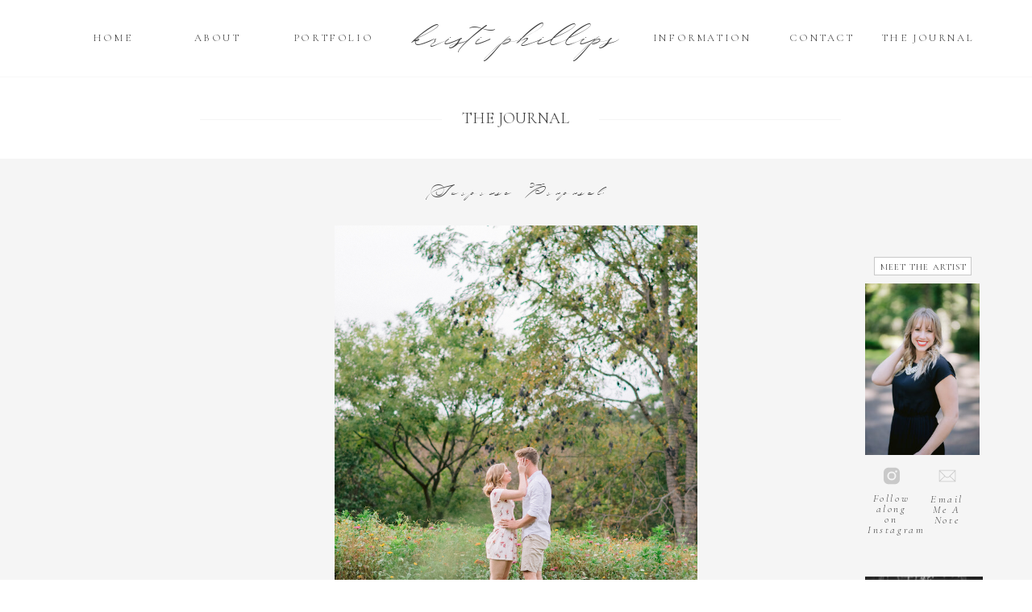

--- FILE ---
content_type: text/html; charset=UTF-8
request_url: https://kristiphillipsphotography.com/tag/surprise-proposal/
body_size: 17396
content:
<!DOCTYPE html>
<html lang="en-US" class="d">
<head>
<link rel="stylesheet" type="text/css" href="//lib.showit.co/engine/2.0.1/showit.css" />
<meta name='robots' content='index, follow, max-image-preview:large, max-snippet:-1, max-video-preview:-1' />

            <script data-no-defer="1" data-ezscrex="false" data-cfasync="false" data-pagespeed-no-defer data-cookieconsent="ignore">
                var ctPublicFunctions = {"_ajax_nonce":"13e4a3dc46","_rest_nonce":"903361e507","_ajax_url":"\/wp-admin\/admin-ajax.php","_rest_url":"https:\/\/kristiphillipsphotography.com\/wp-json\/","data__cookies_type":"native","data__ajax_type":"custom_ajax","data__bot_detector_enabled":1,"data__frontend_data_log_enabled":1,"cookiePrefix":"","wprocket_detected":false,"host_url":"kristiphillipsphotography.com","text__ee_click_to_select":"Click to select the whole data","text__ee_original_email":"The complete one is","text__ee_got_it":"Got it","text__ee_blocked":"Blocked","text__ee_cannot_connect":"Cannot connect","text__ee_cannot_decode":"Can not decode email. Unknown reason","text__ee_email_decoder":"CleanTalk email decoder","text__ee_wait_for_decoding":"The magic is on the way!","text__ee_decoding_process":"Please wait a few seconds while we decode the contact data."}
            </script>
        
            <script data-no-defer="1" data-ezscrex="false" data-cfasync="false" data-pagespeed-no-defer data-cookieconsent="ignore">
                var ctPublic = {"_ajax_nonce":"13e4a3dc46","settings__forms__check_internal":"0","settings__forms__check_external":"0","settings__forms__force_protection":0,"settings__forms__search_test":"0","settings__data__bot_detector_enabled":1,"settings__sfw__anti_crawler":0,"blog_home":"https:\/\/kristiphillipsphotography.com\/","pixel__setting":"3","pixel__enabled":false,"pixel__url":"https:\/\/moderate9-v4.cleantalk.org\/pixel\/7ffb7b6a88e30db08e3e5346cbbc55a5.gif","data__email_check_before_post":"1","data__email_check_exist_post":1,"data__cookies_type":"native","data__key_is_ok":true,"data__visible_fields_required":true,"wl_brandname":"Anti-Spam by CleanTalk","wl_brandname_short":"CleanTalk","ct_checkjs_key":2122007407,"emailEncoderPassKey":"98e019e0d74a00cc7367170d1e0979be","bot_detector_forms_excluded":"W10=","advancedCacheExists":false,"varnishCacheExists":false,"wc_ajax_add_to_cart":false}
            </script>
        
	<!-- This site is optimized with the Yoast SEO plugin v26.0 - https://yoast.com/wordpress/plugins/seo/ -->
	<title>Surprise Proposal Archives - kristiphillipsphotography.com</title>
	<link rel="canonical" href="https://kristiphillipsphotography.com/tag/surprise-proposal/" />
	<meta property="og:locale" content="en_US" />
	<meta property="og:type" content="article" />
	<meta property="og:title" content="Surprise Proposal Archives - kristiphillipsphotography.com" />
	<meta property="og:url" content="https://kristiphillipsphotography.com/tag/surprise-proposal/" />
	<meta property="og:site_name" content="kristiphillipsphotography.com" />
	<meta name="twitter:card" content="summary_large_image" />
	<script type="application/ld+json" class="yoast-schema-graph">{"@context":"https://schema.org","@graph":[{"@type":"CollectionPage","@id":"https://kristiphillipsphotography.com/tag/surprise-proposal/","url":"https://kristiphillipsphotography.com/tag/surprise-proposal/","name":"Surprise Proposal Archives - kristiphillipsphotography.com","isPartOf":{"@id":"https://kristiphillipsphotography.com/#website"},"primaryImageOfPage":{"@id":"https://kristiphillipsphotography.com/tag/surprise-proposal/#primaryimage"},"image":{"@id":"https://kristiphillipsphotography.com/tag/surprise-proposal/#primaryimage"},"thumbnailUrl":"https://kristiphillipsphotography.com/wp-content/uploads/sites/9589/2019/10/kpphotography-29.jpg","breadcrumb":{"@id":"https://kristiphillipsphotography.com/tag/surprise-proposal/#breadcrumb"},"inLanguage":"en-US"},{"@type":"ImageObject","inLanguage":"en-US","@id":"https://kristiphillipsphotography.com/tag/surprise-proposal/#primaryimage","url":"https://kristiphillipsphotography.com/wp-content/uploads/sites/9589/2019/10/kpphotography-29.jpg","contentUrl":"https://kristiphillipsphotography.com/wp-content/uploads/sites/9589/2019/10/kpphotography-29.jpg","width":1534,"height":1024},{"@type":"BreadcrumbList","@id":"https://kristiphillipsphotography.com/tag/surprise-proposal/#breadcrumb","itemListElement":[{"@type":"ListItem","position":1,"name":"Home","item":"https://kristiphillipsphotography.com/"},{"@type":"ListItem","position":2,"name":"Surprise Proposal"}]},{"@type":"WebSite","@id":"https://kristiphillipsphotography.com/#website","url":"https://kristiphillipsphotography.com/","name":"kristiphillipsphotography.com","description":"Wedding Photographer, Family Photographer and Newborn Photographer","publisher":{"@id":"https://kristiphillipsphotography.com/#/schema/person/8f54ba9fdddd7fb851176b939728f006"},"potentialAction":[{"@type":"SearchAction","target":{"@type":"EntryPoint","urlTemplate":"https://kristiphillipsphotography.com/?s={search_term_string}"},"query-input":{"@type":"PropertyValueSpecification","valueRequired":true,"valueName":"search_term_string"}}],"inLanguage":"en-US"},{"@type":["Person","Organization"],"@id":"https://kristiphillipsphotography.com/#/schema/person/8f54ba9fdddd7fb851176b939728f006","name":"Kristi Phillips","image":{"@type":"ImageObject","inLanguage":"en-US","@id":"https://kristiphillipsphotography.com/#/schema/person/image/","url":"https://secure.gravatar.com/avatar/5261e06263f412d060526390ca94efec145a448792a8e58b8e1a96d15060db55?s=96&d=blank&r=g","contentUrl":"https://secure.gravatar.com/avatar/5261e06263f412d060526390ca94efec145a448792a8e58b8e1a96d15060db55?s=96&d=blank&r=g","caption":"Kristi Phillips"},"logo":{"@id":"https://kristiphillipsphotography.com/#/schema/person/image/"}}]}</script>
	<!-- / Yoast SEO plugin. -->


<link rel='dns-prefetch' href='//fd.cleantalk.org' />
<link rel="alternate" type="application/rss+xml" title="kristiphillipsphotography.com &raquo; Feed" href="https://kristiphillipsphotography.com/feed/" />
<link rel="alternate" type="application/rss+xml" title="kristiphillipsphotography.com &raquo; Comments Feed" href="https://kristiphillipsphotography.com/comments/feed/" />
<link rel="alternate" type="application/rss+xml" title="kristiphillipsphotography.com &raquo; Surprise Proposal Tag Feed" href="https://kristiphillipsphotography.com/tag/surprise-proposal/feed/" />
<script type="text/javascript">
/* <![CDATA[ */
window._wpemojiSettings = {"baseUrl":"https:\/\/s.w.org\/images\/core\/emoji\/16.0.1\/72x72\/","ext":".png","svgUrl":"https:\/\/s.w.org\/images\/core\/emoji\/16.0.1\/svg\/","svgExt":".svg","source":{"concatemoji":"https:\/\/kristiphillipsphotography.com\/wp-includes\/js\/wp-emoji-release.min.js?ver=6.8.3"}};
/*! This file is auto-generated */
!function(s,n){var o,i,e;function c(e){try{var t={supportTests:e,timestamp:(new Date).valueOf()};sessionStorage.setItem(o,JSON.stringify(t))}catch(e){}}function p(e,t,n){e.clearRect(0,0,e.canvas.width,e.canvas.height),e.fillText(t,0,0);var t=new Uint32Array(e.getImageData(0,0,e.canvas.width,e.canvas.height).data),a=(e.clearRect(0,0,e.canvas.width,e.canvas.height),e.fillText(n,0,0),new Uint32Array(e.getImageData(0,0,e.canvas.width,e.canvas.height).data));return t.every(function(e,t){return e===a[t]})}function u(e,t){e.clearRect(0,0,e.canvas.width,e.canvas.height),e.fillText(t,0,0);for(var n=e.getImageData(16,16,1,1),a=0;a<n.data.length;a++)if(0!==n.data[a])return!1;return!0}function f(e,t,n,a){switch(t){case"flag":return n(e,"\ud83c\udff3\ufe0f\u200d\u26a7\ufe0f","\ud83c\udff3\ufe0f\u200b\u26a7\ufe0f")?!1:!n(e,"\ud83c\udde8\ud83c\uddf6","\ud83c\udde8\u200b\ud83c\uddf6")&&!n(e,"\ud83c\udff4\udb40\udc67\udb40\udc62\udb40\udc65\udb40\udc6e\udb40\udc67\udb40\udc7f","\ud83c\udff4\u200b\udb40\udc67\u200b\udb40\udc62\u200b\udb40\udc65\u200b\udb40\udc6e\u200b\udb40\udc67\u200b\udb40\udc7f");case"emoji":return!a(e,"\ud83e\udedf")}return!1}function g(e,t,n,a){var r="undefined"!=typeof WorkerGlobalScope&&self instanceof WorkerGlobalScope?new OffscreenCanvas(300,150):s.createElement("canvas"),o=r.getContext("2d",{willReadFrequently:!0}),i=(o.textBaseline="top",o.font="600 32px Arial",{});return e.forEach(function(e){i[e]=t(o,e,n,a)}),i}function t(e){var t=s.createElement("script");t.src=e,t.defer=!0,s.head.appendChild(t)}"undefined"!=typeof Promise&&(o="wpEmojiSettingsSupports",i=["flag","emoji"],n.supports={everything:!0,everythingExceptFlag:!0},e=new Promise(function(e){s.addEventListener("DOMContentLoaded",e,{once:!0})}),new Promise(function(t){var n=function(){try{var e=JSON.parse(sessionStorage.getItem(o));if("object"==typeof e&&"number"==typeof e.timestamp&&(new Date).valueOf()<e.timestamp+604800&&"object"==typeof e.supportTests)return e.supportTests}catch(e){}return null}();if(!n){if("undefined"!=typeof Worker&&"undefined"!=typeof OffscreenCanvas&&"undefined"!=typeof URL&&URL.createObjectURL&&"undefined"!=typeof Blob)try{var e="postMessage("+g.toString()+"("+[JSON.stringify(i),f.toString(),p.toString(),u.toString()].join(",")+"));",a=new Blob([e],{type:"text/javascript"}),r=new Worker(URL.createObjectURL(a),{name:"wpTestEmojiSupports"});return void(r.onmessage=function(e){c(n=e.data),r.terminate(),t(n)})}catch(e){}c(n=g(i,f,p,u))}t(n)}).then(function(e){for(var t in e)n.supports[t]=e[t],n.supports.everything=n.supports.everything&&n.supports[t],"flag"!==t&&(n.supports.everythingExceptFlag=n.supports.everythingExceptFlag&&n.supports[t]);n.supports.everythingExceptFlag=n.supports.everythingExceptFlag&&!n.supports.flag,n.DOMReady=!1,n.readyCallback=function(){n.DOMReady=!0}}).then(function(){return e}).then(function(){var e;n.supports.everything||(n.readyCallback(),(e=n.source||{}).concatemoji?t(e.concatemoji):e.wpemoji&&e.twemoji&&(t(e.twemoji),t(e.wpemoji)))}))}((window,document),window._wpemojiSettings);
/* ]]> */
</script>
<style id='wp-emoji-styles-inline-css' type='text/css'>

	img.wp-smiley, img.emoji {
		display: inline !important;
		border: none !important;
		box-shadow: none !important;
		height: 1em !important;
		width: 1em !important;
		margin: 0 0.07em !important;
		vertical-align: -0.1em !important;
		background: none !important;
		padding: 0 !important;
	}
</style>
<link rel='stylesheet' id='wp-block-library-css' href='https://kristiphillipsphotography.com/wp-includes/css/dist/block-library/style.min.css?ver=6.8.3' type='text/css' media='all' />
<style id='classic-theme-styles-inline-css' type='text/css'>
/*! This file is auto-generated */
.wp-block-button__link{color:#fff;background-color:#32373c;border-radius:9999px;box-shadow:none;text-decoration:none;padding:calc(.667em + 2px) calc(1.333em + 2px);font-size:1.125em}.wp-block-file__button{background:#32373c;color:#fff;text-decoration:none}
</style>
<style id='global-styles-inline-css' type='text/css'>
:root{--wp--preset--aspect-ratio--square: 1;--wp--preset--aspect-ratio--4-3: 4/3;--wp--preset--aspect-ratio--3-4: 3/4;--wp--preset--aspect-ratio--3-2: 3/2;--wp--preset--aspect-ratio--2-3: 2/3;--wp--preset--aspect-ratio--16-9: 16/9;--wp--preset--aspect-ratio--9-16: 9/16;--wp--preset--color--black: #000000;--wp--preset--color--cyan-bluish-gray: #abb8c3;--wp--preset--color--white: #ffffff;--wp--preset--color--pale-pink: #f78da7;--wp--preset--color--vivid-red: #cf2e2e;--wp--preset--color--luminous-vivid-orange: #ff6900;--wp--preset--color--luminous-vivid-amber: #fcb900;--wp--preset--color--light-green-cyan: #7bdcb5;--wp--preset--color--vivid-green-cyan: #00d084;--wp--preset--color--pale-cyan-blue: #8ed1fc;--wp--preset--color--vivid-cyan-blue: #0693e3;--wp--preset--color--vivid-purple: #9b51e0;--wp--preset--gradient--vivid-cyan-blue-to-vivid-purple: linear-gradient(135deg,rgba(6,147,227,1) 0%,rgb(155,81,224) 100%);--wp--preset--gradient--light-green-cyan-to-vivid-green-cyan: linear-gradient(135deg,rgb(122,220,180) 0%,rgb(0,208,130) 100%);--wp--preset--gradient--luminous-vivid-amber-to-luminous-vivid-orange: linear-gradient(135deg,rgba(252,185,0,1) 0%,rgba(255,105,0,1) 100%);--wp--preset--gradient--luminous-vivid-orange-to-vivid-red: linear-gradient(135deg,rgba(255,105,0,1) 0%,rgb(207,46,46) 100%);--wp--preset--gradient--very-light-gray-to-cyan-bluish-gray: linear-gradient(135deg,rgb(238,238,238) 0%,rgb(169,184,195) 100%);--wp--preset--gradient--cool-to-warm-spectrum: linear-gradient(135deg,rgb(74,234,220) 0%,rgb(151,120,209) 20%,rgb(207,42,186) 40%,rgb(238,44,130) 60%,rgb(251,105,98) 80%,rgb(254,248,76) 100%);--wp--preset--gradient--blush-light-purple: linear-gradient(135deg,rgb(255,206,236) 0%,rgb(152,150,240) 100%);--wp--preset--gradient--blush-bordeaux: linear-gradient(135deg,rgb(254,205,165) 0%,rgb(254,45,45) 50%,rgb(107,0,62) 100%);--wp--preset--gradient--luminous-dusk: linear-gradient(135deg,rgb(255,203,112) 0%,rgb(199,81,192) 50%,rgb(65,88,208) 100%);--wp--preset--gradient--pale-ocean: linear-gradient(135deg,rgb(255,245,203) 0%,rgb(182,227,212) 50%,rgb(51,167,181) 100%);--wp--preset--gradient--electric-grass: linear-gradient(135deg,rgb(202,248,128) 0%,rgb(113,206,126) 100%);--wp--preset--gradient--midnight: linear-gradient(135deg,rgb(2,3,129) 0%,rgb(40,116,252) 100%);--wp--preset--font-size--small: 13px;--wp--preset--font-size--medium: 20px;--wp--preset--font-size--large: 36px;--wp--preset--font-size--x-large: 42px;--wp--preset--spacing--20: 0.44rem;--wp--preset--spacing--30: 0.67rem;--wp--preset--spacing--40: 1rem;--wp--preset--spacing--50: 1.5rem;--wp--preset--spacing--60: 2.25rem;--wp--preset--spacing--70: 3.38rem;--wp--preset--spacing--80: 5.06rem;--wp--preset--shadow--natural: 6px 6px 9px rgba(0, 0, 0, 0.2);--wp--preset--shadow--deep: 12px 12px 50px rgba(0, 0, 0, 0.4);--wp--preset--shadow--sharp: 6px 6px 0px rgba(0, 0, 0, 0.2);--wp--preset--shadow--outlined: 6px 6px 0px -3px rgba(255, 255, 255, 1), 6px 6px rgba(0, 0, 0, 1);--wp--preset--shadow--crisp: 6px 6px 0px rgba(0, 0, 0, 1);}:where(.is-layout-flex){gap: 0.5em;}:where(.is-layout-grid){gap: 0.5em;}body .is-layout-flex{display: flex;}.is-layout-flex{flex-wrap: wrap;align-items: center;}.is-layout-flex > :is(*, div){margin: 0;}body .is-layout-grid{display: grid;}.is-layout-grid > :is(*, div){margin: 0;}:where(.wp-block-columns.is-layout-flex){gap: 2em;}:where(.wp-block-columns.is-layout-grid){gap: 2em;}:where(.wp-block-post-template.is-layout-flex){gap: 1.25em;}:where(.wp-block-post-template.is-layout-grid){gap: 1.25em;}.has-black-color{color: var(--wp--preset--color--black) !important;}.has-cyan-bluish-gray-color{color: var(--wp--preset--color--cyan-bluish-gray) !important;}.has-white-color{color: var(--wp--preset--color--white) !important;}.has-pale-pink-color{color: var(--wp--preset--color--pale-pink) !important;}.has-vivid-red-color{color: var(--wp--preset--color--vivid-red) !important;}.has-luminous-vivid-orange-color{color: var(--wp--preset--color--luminous-vivid-orange) !important;}.has-luminous-vivid-amber-color{color: var(--wp--preset--color--luminous-vivid-amber) !important;}.has-light-green-cyan-color{color: var(--wp--preset--color--light-green-cyan) !important;}.has-vivid-green-cyan-color{color: var(--wp--preset--color--vivid-green-cyan) !important;}.has-pale-cyan-blue-color{color: var(--wp--preset--color--pale-cyan-blue) !important;}.has-vivid-cyan-blue-color{color: var(--wp--preset--color--vivid-cyan-blue) !important;}.has-vivid-purple-color{color: var(--wp--preset--color--vivid-purple) !important;}.has-black-background-color{background-color: var(--wp--preset--color--black) !important;}.has-cyan-bluish-gray-background-color{background-color: var(--wp--preset--color--cyan-bluish-gray) !important;}.has-white-background-color{background-color: var(--wp--preset--color--white) !important;}.has-pale-pink-background-color{background-color: var(--wp--preset--color--pale-pink) !important;}.has-vivid-red-background-color{background-color: var(--wp--preset--color--vivid-red) !important;}.has-luminous-vivid-orange-background-color{background-color: var(--wp--preset--color--luminous-vivid-orange) !important;}.has-luminous-vivid-amber-background-color{background-color: var(--wp--preset--color--luminous-vivid-amber) !important;}.has-light-green-cyan-background-color{background-color: var(--wp--preset--color--light-green-cyan) !important;}.has-vivid-green-cyan-background-color{background-color: var(--wp--preset--color--vivid-green-cyan) !important;}.has-pale-cyan-blue-background-color{background-color: var(--wp--preset--color--pale-cyan-blue) !important;}.has-vivid-cyan-blue-background-color{background-color: var(--wp--preset--color--vivid-cyan-blue) !important;}.has-vivid-purple-background-color{background-color: var(--wp--preset--color--vivid-purple) !important;}.has-black-border-color{border-color: var(--wp--preset--color--black) !important;}.has-cyan-bluish-gray-border-color{border-color: var(--wp--preset--color--cyan-bluish-gray) !important;}.has-white-border-color{border-color: var(--wp--preset--color--white) !important;}.has-pale-pink-border-color{border-color: var(--wp--preset--color--pale-pink) !important;}.has-vivid-red-border-color{border-color: var(--wp--preset--color--vivid-red) !important;}.has-luminous-vivid-orange-border-color{border-color: var(--wp--preset--color--luminous-vivid-orange) !important;}.has-luminous-vivid-amber-border-color{border-color: var(--wp--preset--color--luminous-vivid-amber) !important;}.has-light-green-cyan-border-color{border-color: var(--wp--preset--color--light-green-cyan) !important;}.has-vivid-green-cyan-border-color{border-color: var(--wp--preset--color--vivid-green-cyan) !important;}.has-pale-cyan-blue-border-color{border-color: var(--wp--preset--color--pale-cyan-blue) !important;}.has-vivid-cyan-blue-border-color{border-color: var(--wp--preset--color--vivid-cyan-blue) !important;}.has-vivid-purple-border-color{border-color: var(--wp--preset--color--vivid-purple) !important;}.has-vivid-cyan-blue-to-vivid-purple-gradient-background{background: var(--wp--preset--gradient--vivid-cyan-blue-to-vivid-purple) !important;}.has-light-green-cyan-to-vivid-green-cyan-gradient-background{background: var(--wp--preset--gradient--light-green-cyan-to-vivid-green-cyan) !important;}.has-luminous-vivid-amber-to-luminous-vivid-orange-gradient-background{background: var(--wp--preset--gradient--luminous-vivid-amber-to-luminous-vivid-orange) !important;}.has-luminous-vivid-orange-to-vivid-red-gradient-background{background: var(--wp--preset--gradient--luminous-vivid-orange-to-vivid-red) !important;}.has-very-light-gray-to-cyan-bluish-gray-gradient-background{background: var(--wp--preset--gradient--very-light-gray-to-cyan-bluish-gray) !important;}.has-cool-to-warm-spectrum-gradient-background{background: var(--wp--preset--gradient--cool-to-warm-spectrum) !important;}.has-blush-light-purple-gradient-background{background: var(--wp--preset--gradient--blush-light-purple) !important;}.has-blush-bordeaux-gradient-background{background: var(--wp--preset--gradient--blush-bordeaux) !important;}.has-luminous-dusk-gradient-background{background: var(--wp--preset--gradient--luminous-dusk) !important;}.has-pale-ocean-gradient-background{background: var(--wp--preset--gradient--pale-ocean) !important;}.has-electric-grass-gradient-background{background: var(--wp--preset--gradient--electric-grass) !important;}.has-midnight-gradient-background{background: var(--wp--preset--gradient--midnight) !important;}.has-small-font-size{font-size: var(--wp--preset--font-size--small) !important;}.has-medium-font-size{font-size: var(--wp--preset--font-size--medium) !important;}.has-large-font-size{font-size: var(--wp--preset--font-size--large) !important;}.has-x-large-font-size{font-size: var(--wp--preset--font-size--x-large) !important;}
:where(.wp-block-post-template.is-layout-flex){gap: 1.25em;}:where(.wp-block-post-template.is-layout-grid){gap: 1.25em;}
:where(.wp-block-columns.is-layout-flex){gap: 2em;}:where(.wp-block-columns.is-layout-grid){gap: 2em;}
:root :where(.wp-block-pullquote){font-size: 1.5em;line-height: 1.6;}
</style>
<link rel='stylesheet' id='cleantalk-public-css-css' href='https://kristiphillipsphotography.com/wp-content/plugins/cleantalk-spam-protect/css/cleantalk-public.min.css?ver=6.64_1758576198' type='text/css' media='all' />
<link rel='stylesheet' id='cleantalk-email-decoder-css-css' href='https://kristiphillipsphotography.com/wp-content/plugins/cleantalk-spam-protect/css/cleantalk-email-decoder.min.css?ver=6.64_1758576198' type='text/css' media='all' />
<script type="text/javascript" src="https://kristiphillipsphotography.com/wp-content/plugins/cleantalk-spam-protect/js/apbct-public-bundle.min.js?ver=6.64_1758576198" id="apbct-public-bundle.min-js-js"></script>
<script type="text/javascript" src="https://fd.cleantalk.org/ct-bot-detector-wrapper.js?ver=6.64" id="ct_bot_detector-js" defer="defer" data-wp-strategy="defer"></script>
<script type="text/javascript" src="https://kristiphillipsphotography.com/wp-includes/js/jquery/jquery.min.js?ver=3.7.1" id="jquery-core-js"></script>
<script type="text/javascript" src="https://kristiphillipsphotography.com/wp-includes/js/jquery/jquery-migrate.min.js?ver=3.4.1" id="jquery-migrate-js"></script>
<script type="text/javascript" src="https://kristiphillipsphotography.com/wp-content/plugins/showit/public/js/showit.js?ver=1765978825" id="si-script-js"></script>
<link rel="https://api.w.org/" href="https://kristiphillipsphotography.com/wp-json/" /><link rel="alternate" title="JSON" type="application/json" href="https://kristiphillipsphotography.com/wp-json/wp/v2/tags/27" /><link rel="EditURI" type="application/rsd+xml" title="RSD" href="https://kristiphillipsphotography.com/xmlrpc.php?rsd" />
		<script type="text/javascript" async defer data-pin-color="red"  data-pin-hover="true"
			src="https://kristiphillipsphotography.com/wp-content/plugins/pinterest-pin-it-button-on-image-hover-and-post/js/pinit.js"></script>
		<style type="text/css">.recentcomments a{display:inline !important;padding:0 !important;margin:0 !important;}</style>
<meta charset="UTF-8" />
<meta name="viewport" content="width=device-width, initial-scale=1" />
<link rel="icon" type="image/png" href="//static.showit.co/200/v0I4j83YQ4aVfZuUjDs-YQ/94885/screen_shot_2020-01-14_at_5_14_23_pm.png" />
<link rel="preconnect" href="https://static.showit.co" />


<link rel="preconnect" href="https://fonts.googleapis.com">
<link rel="preconnect" href="https://fonts.gstatic.com" crossorigin>
<link href="https://fonts.googleapis.com/css?family=Cormorant+Garamond:300|Lora:regular|Lora:italic|Cormorant+Garamond:300italic|Montserrat:regular" rel="stylesheet" type="text/css"/>
<style>
@font-face{font-family:Planolla;src:url('//static.showit.co/file/PYuENZ4MTTiYj4vVJeqd6Q/94885/planolla-webfont_1.woff');}
</style>
<script id="init_data" type="application/json">
{"mobile":{"w":320},"desktop":{"w":1200,"bgFillType":"color","bgColor":"#000000:0"},"sid":"ut6bnvomsvorytt5bncuyq","break":768,"assetURL":"//static.showit.co","contactFormId":"94885/210844","cfAction":"aHR0cHM6Ly9jbGllbnRzZXJ2aWNlLnNob3dpdC5jby9jb250YWN0Zm9ybQ==","sgAction":"aHR0cHM6Ly9jbGllbnRzZXJ2aWNlLnNob3dpdC5jby9zb2NpYWxncmlk","blockData":[{"slug":"navigation","visible":"a","states":[],"d":{"h":100,"w":1200,"locking":{"side":"st","scrollOffset":1},"bgMediaType":"none","bgFillType":"color","bgColor":"colors-7"},"m":{"h":45,"w":320,"locking":{"side":"t","scrollOffset":1},"bgMediaType":"none","bgFillType":"color","bgColor":"colors-7"}},{"slug":"blog-header","visible":"a","states":[],"d":{"w":1200,"h":96,"bgMediaType":"image","bgOpacity":100,"bgPos":"cm","bgScale":"fit","bgScroll":"x","bgFillType":"color","bgColor":"#FFFFFF"},"m":{"w":320,"h":64,"locking":{"offset":0},"bgMediaType":"image","bgOpacity":100,"bgPos":"ct","bgScale":"native","bgScroll":"p","bgFillType":"color","bgColor":"#FFFFFF"}},{"slug":"sidebar","visible":"d","states":[],"d":{"w":1200,"h":1,"bgMediaType":"none","bgFillType":"color","bgColor":"colors-7"},"m":{"w":320,"h":200,"bgMediaType":"none","bgFillType":"color","bgColor":"colors-7"}},{"slug":"posts","visible":"a","states":[{"slug":"post-1","d":{"bgMediaType":"none","bgColor":"#000000:0","bgFillType":"color"},"m":{"bgMediaType":"none","bgColor":"#000000:0","bgFillType":"color"}}],"d":{"w":1200,"h":802,"locking":{},"bgMediaType":"none","bgFillType":"color","bgColor":"colors-6"},"m":{"w":320,"h":366,"nature":"dH","bgMediaType":"none","bgFillType":"color","bgColor":"colors-6"},"stateTrans":[{"d":{"in":{"cl":"fadeIn","d":"0.5","dl":"0","od":"fadeIn"},"out":{"cl":"fadeOut","d":"0.5","dl":"0","od":"fadeOut"}},"m":{"in":{"cl":"fadeIn","d":"0.5","dl":"0","od":"fadeIn"},"out":{"cl":"fadeOut","d":"0.5","dl":"0","od":"fadeOut"}}}]},{"slug":"pagination","visible":"a","states":[],"d":{"w":1200,"h":143,"bgMediaType":"none","bgFillType":"color","bgColor":"#FFFFFF"},"m":{"w":320,"h":85,"bgMediaType":"none","bgFillType":"color","bgColor":"#FFFFFF"}},{"slug":"instagram","visible":"a","states":[],"d":{"h":312,"w":1200,"bgMediaType":"none","bgFillType":"color","bgColor":"colors-7"},"m":{"h":200,"w":320,"bgMediaType":"none","bgFillType":"color","bgColor":"colors-7"}},{"slug":"footer","visible":"a","states":[],"d":{"h":166,"w":1200,"bgMediaType":"none","bgFillType":"color","bgColor":"colors-6"},"m":{"h":143,"w":320,"bgMediaType":"none","bgFillType":"color","bgColor":"colors-6"}},{"slug":"mobile-nav","visible":"m","states":[],"d":{"w":1200,"h":400,"hide":1,"bgMediaType":"none","bgFillType":"color","bgColor":"#FFFFFF"},"m":{"w":320,"h":600,"locking":{"side":"t"},"hide":1,"bgMediaType":"image","bgImage":{"key":"eMxuseO4TAK9cgTfsizV3Q/94885/dsc_2566.jpg","aspect_ratio":0.66755,"title":"DSC_2566","type":"asset"},"bgOpacity":100,"bgPos":"cm","bgScale":"cover","bgScroll":"p","bgFillType":"color","bgColor":"colors-6"}}],"elementData":[{"type":"simple","visible":"d","id":"navigation_0","blockId":"navigation","m":{"x":48,"y":8,"w":224,"h":35,"a":0},"d":{"x":-8.667,"y":95,"w":1217,"h":1,"a":0,"lockH":"s"}},{"type":"text","visible":"d","id":"navigation_1","blockId":"navigation","m":{"x":122,"y":18,"w":75.60000000000001,"h":14,"a":0},"d":{"x":1051,"y":41,"w":119,"h":25,"a":0}},{"type":"text","visible":"d","id":"navigation_2","blockId":"navigation","m":{"x":122,"y":18,"w":75.60000000000001,"h":14,"a":0},"d":{"x":931,"y":41,"w":97.013,"h":25.031,"a":0}},{"type":"text","visible":"d","id":"navigation_3","blockId":"navigation","m":{"x":122,"y":18,"w":75.60000000000001,"h":14,"a":0},"d":{"x":320,"y":41,"w":107,"h":25,"a":0}},{"type":"text","visible":"d","id":"navigation_4","blockId":"navigation","m":{"x":122,"y":18,"w":75.60000000000001,"h":14,"a":0},"d":{"x":761,"y":41,"w":139.021,"h":25.031,"a":0}},{"type":"text","visible":"d","id":"navigation_5","blockId":"navigation","m":{"x":122,"y":18,"w":75.60000000000001,"h":14,"a":0},"d":{"x":181,"y":41,"w":97.013,"h":25.031,"a":0}},{"type":"text","visible":"d","id":"navigation_6","blockId":"navigation","m":{"x":122,"y":18,"w":75.60000000000001,"h":14,"a":0},"d":{"x":51,"y":41,"w":97.013,"h":25.031,"a":0}},{"type":"text","visible":"a","id":"navigation_7","blockId":"navigation","m":{"x":72,"y":16,"w":168,"h":16,"a":0},"d":{"x":469,"y":25,"w":265,"h":41,"a":0}},{"type":"icon","visible":"m","id":"navigation_8","blockId":"navigation","m":{"x":274,"y":3,"w":41,"h":41,"a":0},"d":{"x":575,"y":325,"w":100,"h":100,"a":0},"pc":[{"type":"show","block":"mobile-nav"}]},{"type":"text","visible":"a","id":"blog-header_0","blockId":"blog-header","m":{"x":94,"y":23,"w":134,"h":16,"a":0},"d":{"x":378,"y":37,"w":442,"h":23,"a":0}},{"type":"simple","visible":"a","id":"blog-header_1","blockId":"blog-header","m":{"x":232,"y":31,"w":49,"h":1,"a":0},"d":{"x":208,"y":48,"w":300,"h":1,"a":0}},{"type":"simple","visible":"a","id":"blog-header_2","blockId":"blog-header","m":{"x":40,"y":31,"w":49,"h":1,"a":0},"d":{"x":703,"y":48,"w":300,"h":1,"a":0}},{"type":"simple","visible":"d","id":"sidebar_0","blockId":"sidebar","m":{"x":46,"y":482,"w":258,"h":379,"a":0},"d":{"x":1044,"y":123,"w":121,"h":23,"a":0}},{"type":"simple","visible":"d","id":"sidebar_1","blockId":"sidebar","m":{"x":48,"y":140,"w":224,"h":655.1999999999999,"a":0},"d":{"x":1028,"y":747,"w":156,"h":19,"a":0}},{"type":"simple","visible":"d","id":"sidebar_2","blockId":"sidebar","m":{"x":48,"y":140,"w":224,"h":655.1999999999999,"a":0},"d":{"x":1037,"y":1029,"w":140,"h":19,"a":0}},{"type":"graphic","visible":"d","id":"sidebar_3","blockId":"sidebar","m":{"x":48,"y":300,"w":224,"h":336,"a":0},"d":{"x":1033,"y":156,"w":142,"h":213,"a":0},"c":{"key":"pFpfs0fMQ4eUU-DfecQXwQ/94885/dsc_5131.jpg","aspect_ratio":0.66755}},{"type":"text","visible":"d","id":"sidebar_4","blockId":"sidebar","m":{"x":115,"y":461,"w":90,"h":15,"a":0},"d":{"x":1036,"y":130,"w":139,"h":25,"a":0}},{"type":"icon","visible":"d","id":"sidebar_5","blockId":"sidebar","m":{"x":135,"y":443,"w":50,"h":50,"a":0},"d":{"x":1053,"y":382,"w":26,"h":26,"a":0}},{"type":"icon","visible":"d","id":"sidebar_6","blockId":"sidebar","m":{"x":135,"y":443,"w":50,"h":50,"a":0},"d":{"x":1122,"y":382,"w":26,"h":26,"a":0}},{"type":"text","visible":"d","id":"sidebar_7","blockId":"sidebar","m":{"x":122,"y":461,"w":75.60000000000001,"h":14,"a":0},"d":{"x":1036,"y":417,"w":59,"h":32,"a":0}},{"type":"text","visible":"d","id":"sidebar_8","blockId":"sidebar","m":{"x":122,"y":461,"w":75.60000000000001,"h":14,"a":0},"d":{"x":1044,"y":1033,"w":129,"h":19,"a":0}},{"type":"text","visible":"d","id":"sidebar_9","blockId":"sidebar","m":{"x":122,"y":461,"w":75.60000000000001,"h":14,"a":0},"d":{"x":1110,"y":418,"w":49,"h":29,"a":0}},{"type":"graphic","visible":"d","id":"sidebar_10","blockId":"sidebar","m":{"x":275,"y":708,"w":63,"h":95,"a":0},"d":{"x":1033,"y":520,"w":146,"h":219,"a":0},"c":{"key":"Bejj9dUoSy20Px_RxP2eGA/94885/407791_012-2-2.jpg","aspect_ratio":0.7351}},{"type":"text","visible":"d","id":"sidebar_11","blockId":"sidebar","m":{"x":122,"y":461,"w":75.60000000000001,"h":14,"a":0},"d":{"x":1032,"y":752,"w":148,"h":19,"a":0}},{"type":"graphic","visible":"d","id":"sidebar_12","blockId":"sidebar","m":{"x":264,"y":815,"w":49,"h":74,"a":0},"d":{"x":1033,"y":798,"w":146,"h":220,"a":0},"c":{"key":"9Esg3hB2RfaTvVWNZuFkIw/94885/dsc_4778.jpg","aspect_ratio":0.66759}},{"type":"text","visible":"a","id":"posts_post-1_0","blockId":"posts","m":{"x":62,"y":31,"w":196,"h":18,"a":0},"d":{"x":223,"y":26,"w":755,"h":42,"a":0}},{"type":"graphic","visible":"a","id":"posts_post-1_1","blockId":"posts","m":{"x":81,"y":72,"w":159,"h":218,"a":0},"d":{"x":375,"y":83,"w":450,"h":595,"a":0},"c":{"key":"YwXqFxxdTH21wPtpdnpbvw/94885/dsc_2163.jpg","aspect_ratio":0.66755}},{"type":"simple","visible":"a","id":"posts_post-1_2","blockId":"posts","m":{"x":100,"y":309,"w":121,"h":25,"a":0},"d":{"x":531,"y":705,"w":134,"h":30,"a":0}},{"type":"text","visible":"a","id":"posts_post-1_3","blockId":"posts","m":{"x":88,"y":317,"w":145,"h":19,"a":0},"d":{"x":541,"y":711,"w":116,"h":12,"a":0}},{"type":"simple","visible":"a","id":"posts_post-1_4","blockId":"posts","m":{"x":30,"y":362,"w":261,"h":1,"a":0},"d":{"x":157,"y":722,"w":887,"h":1,"a":0}},{"type":"text","visible":"a","id":"pagination_0","blockId":"pagination","m":{"x":21,"y":37,"w":133.004,"h":15,"a":0},"d":{"x":139,"y":62,"w":235.008,"h":19.016,"a":0}},{"type":"text","visible":"a","id":"pagination_1","blockId":"pagination","m":{"x":232,"y":37,"w":56,"h":15,"a":0},"d":{"x":819,"y":62,"w":235.008,"h":19.016,"a":0}},{"type":"text","visible":"m","id":"instagram_0","blockId":"instagram","m":{"x":26.5,"y":123.5,"w":267,"h":20,"a":0},"d":{"x":742.5,"y":113.75,"w":348.008,"h":25,"a":0}},{"type":"graphic","visible":"d","id":"instagram_1","blockId":"instagram","m":{"x":0,"y":0,"w":130,"h":178,"a":0},"d":{"x":-218,"y":1,"w":332,"h":332,"a":0},"c":{"key":"ayo0p8mxSNucjIvMpiTUZA/94885/dsc_1011.jpg","aspect_ratio":1.5}},{"type":"graphic","visible":"d","id":"instagram_2","blockId":"instagram","m":{"x":0,"y":0,"w":130,"h":178,"a":0},"d":{"x":109,"y":1,"w":332,"h":332,"a":0},"c":{"key":"mtr1leMSQNygaZOsrhxRGQ/94885/dsc_0529.jpg","aspect_ratio":0.66764}},{"type":"graphic","visible":"d","id":"instagram_3","blockId":"instagram","m":{"x":0,"y":0,"w":130,"h":178,"a":0},"d":{"x":441,"y":1,"w":332,"h":332,"a":0},"c":{"key":"rzf9njxSQ3SzSu8xNOOdNA/94885/dsc_8048.jpg","aspect_ratio":0.66761}},{"type":"graphic","visible":"a","id":"instagram_4","blockId":"instagram","m":{"x":95,"y":36,"w":130,"h":130,"a":0},"d":{"x":769,"y":1,"w":332,"h":332,"a":0},"c":{"key":"VFN_eJeiSpCl9CiD0ehUcw/94885/dsc_0555.jpg","aspect_ratio":0.66762}},{"type":"graphic","visible":"a","id":"instagram_5","blockId":"instagram","m":{"x":-35,"y":36,"w":130,"h":130,"a":0},"d":{"x":1101,"y":1,"w":332,"h":332,"a":0},"c":{"key":"Mwho8MkOTXKk6KadqDR7UA/94885/dsc_5180.jpg","aspect_ratio":0.66756}},{"type":"graphic","visible":"d","id":"instagram_6","blockId":"instagram","m":{"x":89,"y":126,"w":130,"h":130,"a":0},"d":{"x":1431,"y":1,"w":332,"h":332,"a":0},"c":{"key":"P1Med7xtQ5aik_MZyGtuBQ/94885/kpphotography-25.jpg","aspect_ratio":1.49801}},{"type":"graphic","visible":"a","id":"instagram_7","blockId":"instagram","m":{"x":225,"y":36,"w":130,"h":130,"a":0},"d":{"x":-550,"y":1,"w":332,"h":332,"a":0},"c":{"key":"m1hiNrRFSRqPH7zSJtxsYw/94885/dsc_4383.jpg","aspect_ratio":0.6676}},{"type":"simple","visible":"a","id":"instagram_8","blockId":"instagram","m":{"x":30.494,"y":79.833,"w":259.012,"h":40.01,"a":0,"o":90},"d":{"x":210,"y":95,"w":777,"h":145,"a":0,"o":80}},{"type":"text","visible":"a","id":"instagram_9","blockId":"instagram","m":{"x":14.499,"y":87,"w":291.002,"h":29.001,"a":0},"d":{"x":321,"y":160,"w":556,"h":19,"a":0}},{"type":"text","visible":"a","id":"footer_0","blockId":"footer","m":{"x":1,"y":46,"w":318,"h":33,"a":0},"d":{"x":285,"y":62,"w":630,"h":43,"a":0}},{"type":"text","visible":"a","id":"footer_1","blockId":"footer","m":{"x":30,"y":81,"w":261,"h":32,"a":0},"d":{"x":369,"y":115,"w":462,"h":18,"a":0}},{"type":"simple","visible":"m","id":"mobile-nav_0","blockId":"mobile-nav","m":{"x":-3,"y":289,"w":327,"h":44,"a":0,"lockV":"b"},"d":{"x":488,"y":60,"w":480,"h":160,"a":0}},{"type":"icon","visible":"m","id":"mobile-nav_1","blockId":"mobile-nav","m":{"x":242,"y":297,"w":23,"h":23,"a":0,"lockV":"b"},"d":{"x":575,"y":175,"w":100,"h":100,"a":0}},{"type":"icon","visible":"m","id":"mobile-nav_2","blockId":"mobile-nav","m":{"x":148,"y":297,"w":23,"h":23,"a":0,"lockV":"b"},"d":{"x":575,"y":175,"w":100,"h":100,"a":0}},{"type":"icon","visible":"m","id":"mobile-nav_3","blockId":"mobile-nav","m":{"x":52,"y":297,"w":22,"h":22,"a":0,"lockV":"b"},"d":{"x":575,"y":175,"w":100,"h":100,"a":0}},{"type":"text","visible":"m","id":"mobile-nav_4","blockId":"mobile-nav","m":{"x":221,"y":230,"w":75.6,"h":14,"a":0},"d":{"x":562,"y":193,"w":97.19999999999999,"h":18,"a":0}},{"type":"icon","visible":"m","id":"mobile-nav_5","blockId":"mobile-nav","m":{"x":251,"y":192,"w":21,"h":25,"a":0},"d":{"x":575,"y":175,"w":100,"h":100,"a":0}},{"type":"text","visible":"m","id":"mobile-nav_6","blockId":"mobile-nav","m":{"x":121,"y":230,"w":75.6,"h":14,"a":0},"d":{"x":562,"y":193,"w":97.19999999999999,"h":18,"a":0}},{"type":"icon","visible":"m","id":"mobile-nav_7","blockId":"mobile-nav","m":{"x":148,"y":192,"w":21,"h":24,"a":0},"d":{"x":575,"y":175,"w":100,"h":100,"a":0}},{"type":"text","visible":"m","id":"mobile-nav_8","blockId":"mobile-nav","m":{"x":216,"y":144,"w":75.6,"h":14,"a":0},"d":{"x":562,"y":193,"w":97.19999999999999,"h":18,"a":0},"pc":[{"type":"hide","block":"mobile-nav"}]},{"type":"icon","visible":"m","id":"mobile-nav_9","blockId":"mobile-nav","m":{"x":240,"y":99,"w":27,"h":30,"a":0},"d":{"x":575,"y":175,"w":100,"h":100,"a":0},"pc":[{"type":"hide","block":"mobile-nav"}]},{"type":"text","visible":"m","id":"mobile-nav_10","blockId":"mobile-nav","m":{"x":24,"y":230,"w":76,"h":14,"a":0},"d":{"x":562,"y":193,"w":97.19999999999999,"h":18,"a":0}},{"type":"icon","visible":"m","id":"mobile-nav_11","blockId":"mobile-nav","m":{"x":48,"y":191,"w":23,"h":23,"a":0},"d":{"x":575,"y":175,"w":100,"h":100,"a":0}},{"type":"text","visible":"m","id":"mobile-nav_12","blockId":"mobile-nav","m":{"x":121,"y":144,"w":75.6,"h":14,"a":0},"d":{"x":562,"y":193,"w":97.19999999999999,"h":18,"a":0},"pc":[{"type":"hide","block":"mobile-nav"}]},{"type":"icon","visible":"m","id":"mobile-nav_13","blockId":"mobile-nav","m":{"x":146,"y":100,"w":25,"h":27,"a":0},"d":{"x":575,"y":175,"w":100,"h":100,"a":0}},{"type":"text","visible":"m","id":"mobile-nav_14","blockId":"mobile-nav","m":{"x":21,"y":144,"w":75.6,"h":14,"a":0},"d":{"x":562,"y":193,"w":97.19999999999999,"h":18,"a":0},"pc":[{"type":"hide","block":"mobile-nav"}]},{"type":"icon","visible":"m","id":"mobile-nav_15","blockId":"mobile-nav","m":{"x":45,"y":100,"w":27,"h":27,"a":0},"d":{"x":575,"y":175,"w":100,"h":100,"a":0},"pc":[{"type":"hide","block":"mobile-nav"}]},{"type":"icon","visible":"m","id":"mobile-nav_16","blockId":"mobile-nav","m":{"x":279,"y":28,"w":29,"h":28,"a":0,"lockV":"t"},"d":{"x":575,"y":175,"w":100,"h":100,"a":0},"pc":[{"type":"hide","block":"mobile-nav"}]},{"type":"text","visible":"m","id":"mobile-nav_17","blockId":"mobile-nav","m":{"x":31,"y":55,"w":255,"h":15,"a":0},"d":{"x":422.5,"y":82.5,"w":195,"h":65,"a":0}}]}
</script>
<link
rel="stylesheet"
type="text/css"
href="https://cdnjs.cloudflare.com/ajax/libs/animate.css/3.4.0/animate.min.css"
/>


<script src="//lib.showit.co/engine/2.0.1/showit-lib.min.js"></script>
<script src="//lib.showit.co/engine/2.0.1/showit.min.js"></script>
<script>

function initPage(){

}
</script>

<style id="si-page-css">
html.m {background-color:rgba(0,0,0,0);}
html.d {background-color:rgba(0,0,0,0);}
.d .st-d-title,.d .se-wpt h1 {color:rgba(62,62,62,1);letter-spacing:0em;font-size:60px;text-align:center;font-family:'Planolla';font-weight:400;font-style:normal;}
.d .se-wpt h1 {margin-bottom:30px;}
.d .st-d-title.se-rc a {color:rgba(62,62,62,1);}
.d .st-d-title.se-rc a:hover {text-decoration:underline;color:rgba(62,62,62,1);opacity:0.8;}
.m .st-m-title,.m .se-wpt h1 {color:rgba(26,26,26,1);font-size:25px;text-align:center;font-family:'Lora';font-weight:400;font-style:normal;}
.m .se-wpt h1 {margin-bottom:20px;}
.m .st-m-title.se-rc a {color:rgba(26,26,26,1);}
.m .st-m-title.se-rc a:hover {text-decoration:underline;color:rgba(26,26,26,1);opacity:0.8;}
.d .st-d-heading,.d .se-wpt h2 {color:rgba(62,62,62,1);text-transform:uppercase;line-height:1.2;letter-spacing:0.2em;font-size:14px;text-align:center;font-family:'Cormorant Garamond';font-weight:300;font-style:normal;}
.d .se-wpt h2 {margin-bottom:24px;}
.d .st-d-heading.se-rc a {color:rgba(62,62,62,1);}
.d .st-d-heading.se-rc a:hover {text-decoration:underline;color:rgba(62,62,62,1);opacity:0.8;}
.m .st-m-heading,.m .se-wpt h2 {color:rgba(62,62,62,1);text-transform:uppercase;line-height:1;letter-spacing:0.2em;font-size:10px;font-family:'Montserrat';font-weight:400;font-style:normal;}
.m .se-wpt h2 {margin-bottom:20px;}
.m .st-m-heading.se-rc a {color:rgba(62,62,62,1);}
.m .st-m-heading.se-rc a:hover {text-decoration:underline;color:rgba(62,62,62,1);opacity:0.8;}
.d .st-d-subheading,.d .se-wpt h3 {color:rgba(62,62,62,1);letter-spacing:0.1em;font-size:14px;text-align:center;font-family:'Cormorant Garamond';font-weight:300;font-style:italic;}
.d .se-wpt h3 {margin-bottom:18px;}
.d .st-d-subheading.se-rc a {color:rgba(62,62,62,1);}
.d .st-d-subheading.se-rc a:hover {text-decoration:underline;color:rgba(62,62,62,1);opacity:0.8;}
.m .st-m-subheading,.m .se-wpt h3 {color:rgba(62,62,62,1);letter-spacing:0.1em;font-size:10px;font-family:'Lora';font-weight:400;font-style:italic;}
.m .se-wpt h3 {margin-bottom:18px;}
.m .st-m-subheading.se-rc a {color:rgba(62,62,62,1);}
.m .st-m-subheading.se-rc a:hover {text-decoration:underline;color:rgba(62,62,62,1);opacity:0.8;}
.d .st-d-paragraph {color:rgba(62,62,62,1);letter-spacing:0.2em;font-size:13px;text-align:justify;font-family:'Cormorant Garamond';font-weight:300;font-style:italic;}
.d .se-wpt p {margin-bottom:16px;}
.d .st-d-paragraph.se-rc a {color:rgba(62,62,62,1);}
.d .st-d-paragraph.se-rc a:hover {text-decoration:underline;color:rgba(62,62,62,1);opacity:0.8;}
.m .st-m-paragraph {color:rgba(62,62,62,1);letter-spacing:0.1em;font-size:9px;font-family:'Lora';font-weight:400;font-style:normal;}
.m .se-wpt p {margin-bottom:16px;}
.m .st-m-paragraph.se-rc a {color:rgba(62,62,62,1);}
.m .st-m-paragraph.se-rc a:hover {text-decoration:underline;color:rgba(62,62,62,1);opacity:0.8;}
.sib-navigation {z-index:15;}
.m .sib-navigation {height:45px;}
.d .sib-navigation {height:100px;}
.m .sib-navigation .ss-bg {background-color:rgba(255,255,255,1);}
.d .sib-navigation .ss-bg {background-color:rgba(255,255,255,1);}
.d .sie-navigation_0 {left:-8.667px;top:95px;width:1217px;height:1px;}
.m .sie-navigation_0 {left:48px;top:8px;width:224px;height:35px;display:none;}
.d .sie-navigation_0 .se-simple:hover {}
.m .sie-navigation_0 .se-simple:hover {}
.d .sie-navigation_0 .se-simple {background-color:rgba(245,245,245,0.7);}
.m .sie-navigation_0 .se-simple {background-color:rgba(26,26,26,1);}
.d .sie-navigation_1 {left:1051px;top:41px;width:119px;height:25px;}
.m .sie-navigation_1 {left:122px;top:18px;width:75.60000000000001px;height:14px;display:none;}
.d .sie-navigation_1-text {text-transform:uppercase;text-align:center;font-family:'Cormorant Garamond';font-weight:300;font-style:normal;}
.d .sie-navigation_2 {left:931px;top:41px;width:97.013px;height:25.031px;}
.m .sie-navigation_2 {left:122px;top:18px;width:75.60000000000001px;height:14px;display:none;}
.d .sie-navigation_2-text {text-transform:uppercase;text-align:center;font-family:'Cormorant Garamond';font-weight:300;font-style:normal;}
.d .sie-navigation_3 {left:320px;top:41px;width:107px;height:25px;}
.m .sie-navigation_3 {left:122px;top:18px;width:75.60000000000001px;height:14px;display:none;}
.d .sie-navigation_3-text {text-transform:uppercase;text-align:center;font-family:'Cormorant Garamond';font-weight:300;font-style:normal;}
.d .sie-navigation_4 {left:761px;top:41px;width:139.021px;height:25.031px;}
.m .sie-navigation_4 {left:122px;top:18px;width:75.60000000000001px;height:14px;display:none;}
.d .sie-navigation_4-text {text-transform:uppercase;text-align:center;font-family:'Cormorant Garamond';font-weight:300;font-style:normal;}
.d .sie-navigation_5 {left:181px;top:41px;width:97.013px;height:25.031px;}
.m .sie-navigation_5 {left:122px;top:18px;width:75.60000000000001px;height:14px;display:none;}
.d .sie-navigation_5-text {text-transform:uppercase;text-align:center;font-family:'Cormorant Garamond';font-weight:300;font-style:normal;}
.d .sie-navigation_6 {left:51px;top:41px;width:97.013px;height:25.031px;}
.m .sie-navigation_6 {left:122px;top:18px;width:75.60000000000001px;height:14px;display:none;}
.d .sie-navigation_6-text {text-transform:uppercase;text-align:center;font-family:'Cormorant Garamond';font-weight:300;font-style:normal;}
.d .sie-navigation_7 {left:469px;top:25px;width:265px;height:41px;}
.m .sie-navigation_7 {left:72px;top:16px;width:168px;height:16px;}
.d .sie-navigation_7-text {text-transform:none;line-height:0.5;letter-spacing:0em;font-size:70px;text-align:center;font-family:'Planolla';font-weight:400;font-style:normal;}
.m .sie-navigation_7-text {text-transform:none;line-height:0.5;letter-spacing:0em;font-size:40px;text-align:center;font-family:'Planolla';font-weight:400;font-style:normal;}
.d .sie-navigation_8 {left:575px;top:325px;width:100px;height:100px;display:none;}
.m .sie-navigation_8 {left:274px;top:3px;width:41px;height:41px;}
.d .sie-navigation_8 svg {fill:rgba(97,97,97,1);}
.m .sie-navigation_8 svg {fill:rgba(201,201,201,1);}
.m .sib-blog-header {height:64px;}
.d .sib-blog-header {height:96px;}
.m .sib-blog-header .ss-bg {background-color:rgba(255,255,255,1);}
.d .sib-blog-header .ss-bg {background-color:rgba(255,255,255,1);}
.d .sie-blog-header_0 {left:378px;top:37px;width:442px;height:23px;}
.m .sie-blog-header_0 {left:94px;top:23px;width:134px;height:16px;}
.d .sie-blog-header_0-text {text-transform:uppercase;font-size:20px;font-family:'Cormorant Garamond';font-weight:300;font-style:normal;}
.m .sie-blog-header_0-text {text-transform:uppercase;font-size:15px;font-family:'Cormorant Garamond';font-weight:300;font-style:normal;}
.d .sie-blog-header_1 {left:208px;top:48px;width:300px;height:1px;}
.m .sie-blog-header_1 {left:232px;top:31px;width:49px;height:1px;}
.d .sie-blog-header_1 .se-simple:hover {}
.m .sie-blog-header_1 .se-simple:hover {}
.d .sie-blog-header_1 .se-simple {background-color:rgba(245,245,245,1);}
.m .sie-blog-header_1 .se-simple {background-color:rgba(245,245,245,1);}
.d .sie-blog-header_2 {left:703px;top:48px;width:300px;height:1px;}
.m .sie-blog-header_2 {left:40px;top:31px;width:49px;height:1px;}
.d .sie-blog-header_2 .se-simple:hover {}
.m .sie-blog-header_2 .se-simple:hover {}
.d .sie-blog-header_2 .se-simple {background-color:rgba(245,245,245,1);}
.m .sie-blog-header_2 .se-simple {background-color:rgba(245,245,245,1);}
.sib-sidebar {z-index:2;}
.m .sib-sidebar {height:200px;display:none;}
.d .sib-sidebar {height:1px;}
.m .sib-sidebar .ss-bg {background-color:rgba(255,255,255,1);}
.d .sib-sidebar .ss-bg {background-color:rgba(255,255,255,1);}
.d .sie-sidebar_0 {left:1044px;top:123px;width:121px;height:23px;}
.m .sie-sidebar_0 {left:46px;top:482px;width:258px;height:379px;display:none;}
.d .sie-sidebar_0 .se-simple:hover {}
.m .sie-sidebar_0 .se-simple:hover {}
.d .sie-sidebar_0 .se-simple {border-color:rgba(201,201,201,1);border-width:1px;background-color:rgba(255,255,255,1);border-style:solid;border-radius:inherit;}
.m .sie-sidebar_0 .se-simple {background-color:rgba(26,26,26,1);}
.d .sie-sidebar_1 {left:1028px;top:747px;width:156px;height:19px;}
.m .sie-sidebar_1 {left:48px;top:140px;width:224px;height:655.1999999999999px;display:none;}
.d .sie-sidebar_1 .se-simple:hover {}
.m .sie-sidebar_1 .se-simple:hover {}
.d .sie-sidebar_1 .se-simple {border-color:rgba(201,201,201,1);border-width:1px;background-color:rgba(255,255,255,1);border-style:solid;border-radius:inherit;}
.m .sie-sidebar_1 .se-simple {background-color:rgba(26,26,26,1);}
.d .sie-sidebar_2 {left:1037px;top:1029px;width:140px;height:19px;}
.m .sie-sidebar_2 {left:48px;top:140px;width:224px;height:655.1999999999999px;display:none;}
.d .sie-sidebar_2 .se-simple:hover {}
.m .sie-sidebar_2 .se-simple:hover {}
.d .sie-sidebar_2 .se-simple {border-color:rgba(201,201,201,1);border-width:1px;background-color:rgba(255,255,255,1);border-style:solid;border-radius:inherit;}
.m .sie-sidebar_2 .se-simple {background-color:rgba(26,26,26,1);}
.d .sie-sidebar_3 {left:1033px;top:156px;width:142px;height:213px;}
.m .sie-sidebar_3 {left:48px;top:300px;width:224px;height:336px;display:none;}
.d .sie-sidebar_3 .se-img {background-repeat:no-repeat;background-size:cover;background-position:50% 50%;border-radius:inherit;}
.m .sie-sidebar_3 .se-img {background-repeat:no-repeat;background-size:cover;background-position:50% 50%;border-radius:inherit;}
.d .sie-sidebar_4 {left:1036px;top:130px;width:139px;height:25px;}
.m .sie-sidebar_4 {left:115px;top:461px;width:90px;height:15px;display:none;}
.d .sie-sidebar_4-text {text-transform:uppercase;font-size:11px;font-family:'Cormorant Garamond';font-weight:300;font-style:normal;}
.d .sie-sidebar_5 {left:1053px;top:382px;width:26px;height:26px;}
.m .sie-sidebar_5 {left:135px;top:443px;width:50px;height:50px;display:none;}
.d .sie-sidebar_5 svg {fill:rgba(201,201,201,1);}
.m .sie-sidebar_5 svg {fill:rgba(97,97,97,1);}
.d .sie-sidebar_6 {left:1122px;top:382px;width:26px;height:26px;}
.m .sie-sidebar_6 {left:135px;top:443px;width:50px;height:50px;display:none;}
.d .sie-sidebar_6 svg {fill:rgba(201,201,201,1);}
.m .sie-sidebar_6 svg {fill:rgba(97,97,97,1);}
.d .sie-sidebar_7 {left:1036px;top:417px;width:59px;height:32px;}
.m .sie-sidebar_7 {left:122px;top:461px;width:75.60000000000001px;height:14px;display:none;}
.d .sie-sidebar_7-text {text-align:center;}
.d .sie-sidebar_8 {left:1044px;top:1033px;width:129px;height:19px;}
.m .sie-sidebar_8 {left:122px;top:461px;width:75.60000000000001px;height:14px;display:none;}
.d .sie-sidebar_8-text {text-transform:uppercase;font-size:10px;text-align:center;font-family:'Cormorant Garamond';font-weight:300;font-style:normal;}
.d .sie-sidebar_9 {left:1110px;top:418px;width:49px;height:29px;}
.m .sie-sidebar_9 {left:122px;top:461px;width:75.60000000000001px;height:14px;display:none;}
.d .sie-sidebar_9-text {text-align:center;}
.d .sie-sidebar_10 {left:1033px;top:520px;width:146px;height:219px;}
.m .sie-sidebar_10 {left:275px;top:708px;width:63px;height:95px;display:none;}
.d .sie-sidebar_10 .se-img {background-repeat:no-repeat;background-size:cover;background-position:50% 50%;border-radius:inherit;}
.m .sie-sidebar_10 .se-img {background-repeat:no-repeat;background-size:cover;background-position:50% 50%;border-radius:inherit;}
.d .sie-sidebar_11 {left:1032px;top:752px;width:148px;height:19px;}
.m .sie-sidebar_11 {left:122px;top:461px;width:75.60000000000001px;height:14px;display:none;}
.d .sie-sidebar_11-text {text-transform:uppercase;font-size:10px;text-align:center;font-family:'Cormorant Garamond';font-weight:300;font-style:normal;}
.d .sie-sidebar_12 {left:1033px;top:798px;width:146px;height:220px;}
.m .sie-sidebar_12 {left:264px;top:815px;width:49px;height:74px;display:none;}
.d .sie-sidebar_12 .se-img {background-repeat:no-repeat;background-size:cover;background-position:50% 50%;border-radius:inherit;}
.m .sie-sidebar_12 .se-img {background-repeat:no-repeat;background-size:cover;background-position:50% 50%;border-radius:inherit;}
.m .sib-posts {height:366px;}
.d .sib-posts {height:802px;}
.m .sib-posts .ss-bg {background-color:rgba(245,245,245,1);}
.d .sib-posts .ss-bg {background-color:rgba(245,245,245,1);}
.m .sib-posts.sb-nm-dH .sc {height:366px;}
.m .sib-posts .sis-posts_post-1 {background-color:rgba(0,0,0,0);}
.d .sib-posts .sis-posts_post-1 {background-color:rgba(0,0,0,0);}
.d .sie-posts_post-1_0 {left:223px;top:26px;width:755px;height:42px;}
.m .sie-posts_post-1_0 {left:62px;top:31px;width:196px;height:18px;}
.d .sie-posts_post-1_0-text {text-transform:none;font-size:25px;font-family:'Planolla';font-weight:400;font-style:normal;overflow:hidden;text-overflow:ellipsis;white-space:nowrap;}
.m .sie-posts_post-1_0-text {text-transform:none;font-size:16px;text-align:center;font-family:'Planolla';font-weight:400;font-style:normal;overflow:hidden;text-overflow:ellipsis;white-space:nowrap;}
.d .sie-posts_post-1_1 {left:375px;top:83px;width:450px;height:595px;}
.m .sie-posts_post-1_1 {left:81px;top:72px;width:159px;height:218px;}
.d .sie-posts_post-1_1 .se-img img {object-fit: cover;object-position: 50% 50%;border-radius: inherit;height: 100%;width: 100%;}
.m .sie-posts_post-1_1 .se-img img {object-fit: cover;object-position: 50% 50%;border-radius: inherit;height: 100%;width: 100%;}
.d .sie-posts_post-1_2 {left:531px;top:705px;width:134px;height:30px;}
.m .sie-posts_post-1_2 {left:100px;top:309px;width:121px;height:25px;}
.d .sie-posts_post-1_2 .se-simple:hover {}
.m .sie-posts_post-1_2 .se-simple:hover {}
.d .sie-posts_post-1_2 .se-simple {border-color:rgba(201,201,201,1);border-width:1px;background-color:rgba(255,255,255,1);border-style:solid;border-radius:inherit;}
.m .sie-posts_post-1_2 .se-simple {border-color:rgba(255,255,255,1);border-width:1px;border-style:solid;border-radius:inherit;}
.d .sie-posts_post-1_3 {left:541px;top:711px;width:116px;height:12px;}
.m .sie-posts_post-1_3 {left:88px;top:317px;width:145px;height:19px;}
.d .sie-posts_post-1_3-text {font-size:15px;font-family:'Cormorant Garamond';font-weight:300;font-style:normal;}
.m .sie-posts_post-1_3-text {text-transform:uppercase;line-height:1;letter-spacing:0.2em;text-align:center;font-family:'Cormorant Garamond';font-weight:300;font-style:normal;}
.d .sie-posts_post-1_4 {left:157px;top:722px;width:887px;height:1px;}
.m .sie-posts_post-1_4 {left:30px;top:362px;width:261px;height:1px;}
.d .sie-posts_post-1_4 .se-simple:hover {}
.m .sie-posts_post-1_4 .se-simple:hover {}
.d .sie-posts_post-1_4 .se-simple {background-color:rgba(245,245,245,1);}
.m .sie-posts_post-1_4 .se-simple {background-color:rgba(255,255,255,1);}
.m .sib-pagination {height:85px;}
.d .sib-pagination {height:143px;}
.m .sib-pagination .ss-bg {background-color:rgba(255,255,255,1);}
.d .sib-pagination .ss-bg {background-color:rgba(255,255,255,1);}
.d .sie-pagination_0 {left:139px;top:62px;width:235.008px;height:19.016px;}
.m .sie-pagination_0 {left:21px;top:37px;width:133.004px;height:15px;}
.d .sie-pagination_0-text {text-align:left;font-family:'Cormorant Garamond';font-weight:300;font-style:normal;}
.m .sie-pagination_0-text {font-family:'Cormorant Garamond';font-weight:300;font-style:normal;}
.d .sie-pagination_1 {left:819px;top:62px;width:235.008px;height:19.016px;}
.m .sie-pagination_1 {left:232px;top:37px;width:56px;height:15px;}
.d .sie-pagination_1-text {text-align:right;font-family:'Cormorant Garamond';font-weight:300;font-style:normal;}
.m .sie-pagination_1-text {text-align:right;font-family:'Cormorant Garamond';font-weight:300;font-style:normal;}
.m .sib-instagram {height:200px;}
.d .sib-instagram {height:312px;}
.m .sib-instagram .ss-bg {background-color:rgba(255,255,255,1);}
.d .sib-instagram .ss-bg {background-color:rgba(255,255,255,1);}
.d .sie-instagram_0 {left:742.5px;top:113.75px;width:348.008px;height:25px;display:none;}
.m .sie-instagram_0 {left:26.5px;top:123.5px;width:267px;height:20px;}
.d .sie-instagram_0-text {color:rgba(26,26,26,1);font-size:14px;text-align:center;}
.m .sie-instagram_0-text {font-size:11px;}
.d .sie-instagram_1 {left:-218px;top:1px;width:332px;height:332px;}
.m .sie-instagram_1 {left:0px;top:0px;width:130px;height:178px;display:none;}
.d .sie-instagram_1 .se-img {background-repeat:no-repeat;background-size:cover;background-position:50% 50%;border-radius:inherit;}
.m .sie-instagram_1 .se-img {background-repeat:no-repeat;background-size:cover;background-position:50% 50%;border-radius:inherit;}
.d .sie-instagram_2 {left:109px;top:1px;width:332px;height:332px;}
.m .sie-instagram_2 {left:0px;top:0px;width:130px;height:178px;display:none;}
.d .sie-instagram_2 .se-img {background-repeat:no-repeat;background-size:cover;background-position:50% 50%;border-radius:inherit;}
.m .sie-instagram_2 .se-img {background-repeat:no-repeat;background-size:cover;background-position:50% 50%;border-radius:inherit;}
.d .sie-instagram_3 {left:441px;top:1px;width:332px;height:332px;}
.m .sie-instagram_3 {left:0px;top:0px;width:130px;height:178px;display:none;}
.d .sie-instagram_3 .se-img {background-repeat:no-repeat;background-size:cover;background-position:50% 50%;border-radius:inherit;}
.m .sie-instagram_3 .se-img {background-repeat:no-repeat;background-size:cover;background-position:50% 50%;border-radius:inherit;}
.d .sie-instagram_4 {left:769px;top:1px;width:332px;height:332px;}
.m .sie-instagram_4 {left:95px;top:36px;width:130px;height:130px;}
.d .sie-instagram_4 .se-img {background-repeat:no-repeat;background-size:cover;background-position:50% 50%;border-radius:inherit;}
.m .sie-instagram_4 .se-img {background-repeat:no-repeat;background-size:cover;background-position:50% 50%;border-radius:inherit;}
.d .sie-instagram_5 {left:1101px;top:1px;width:332px;height:332px;}
.m .sie-instagram_5 {left:-35px;top:36px;width:130px;height:130px;}
.d .sie-instagram_5 .se-img {background-repeat:no-repeat;background-size:cover;background-position:50% 50%;border-radius:inherit;}
.m .sie-instagram_5 .se-img {background-repeat:no-repeat;background-size:cover;background-position:50% 50%;border-radius:inherit;}
.d .sie-instagram_6 {left:1431px;top:1px;width:332px;height:332px;}
.m .sie-instagram_6 {left:89px;top:126px;width:130px;height:130px;display:none;}
.d .sie-instagram_6 .se-img {background-repeat:no-repeat;background-size:cover;background-position:50% 50%;border-radius:inherit;}
.m .sie-instagram_6 .se-img {background-repeat:no-repeat;background-size:cover;background-position:50% 50%;border-radius:inherit;}
.d .sie-instagram_7 {left:-550px;top:1px;width:332px;height:332px;}
.m .sie-instagram_7 {left:225px;top:36px;width:130px;height:130px;}
.d .sie-instagram_7 .se-img {background-repeat:no-repeat;background-size:cover;background-position:50% 50%;border-radius:inherit;}
.m .sie-instagram_7 .se-img {background-repeat:no-repeat;background-size:cover;background-position:50% 50%;border-radius:inherit;}
.d .sie-instagram_8 {left:210px;top:95px;width:777px;height:145px;opacity:0.8;}
.m .sie-instagram_8 {left:30.494px;top:79.833px;width:259.012px;height:40.01px;opacity:0.9;}
.d .sie-instagram_8 .se-simple:hover {}
.m .sie-instagram_8 .se-simple:hover {}
.d .sie-instagram_8 .se-simple {background-color:rgba(255,255,255,1);}
.m .sie-instagram_8 .se-simple {background-color:rgba(255,255,255,1);}
.d .sie-instagram_9 {left:321px;top:160px;width:556px;height:19px;}
.m .sie-instagram_9 {left:14.499px;top:87px;width:291.002px;height:29.001px;}
.d .sie-instagram_9-text {font-family:'Cormorant Garamond';font-weight:300;font-style:normal;}
.m .sie-instagram_9-text {line-height:1.5;text-align:center;font-family:'Cormorant Garamond';font-weight:300;font-style:normal;}
.sib-footer {z-index:1;}
.m .sib-footer {height:143px;}
.d .sib-footer {height:166px;}
.m .sib-footer .ss-bg {background-color:rgba(245,245,245,1);}
.d .sib-footer .ss-bg {background-color:rgba(245,245,245,1);}
.d .sie-footer_0 {left:285px;top:62px;width:630px;height:43px;}
.m .sie-footer_0 {left:1px;top:46px;width:318px;height:33px;}
.d .sie-footer_0-text {text-transform:uppercase;line-height:2;text-align:center;font-family:'Cormorant Garamond';font-weight:300;font-style:normal;}
.m .sie-footer_0-text {text-transform:uppercase;line-height:2;font-size:11px;text-align:center;font-family:'Cormorant Garamond';font-weight:300;font-style:normal;}
.d .sie-footer_1 {left:369px;top:115px;width:462px;height:18px;}
.m .sie-footer_1 {left:30px;top:81px;width:261px;height:32px;}
.d .sie-footer_1-text {text-transform:uppercase;font-size:10px;text-align:center;font-family:'Cormorant Garamond';font-weight:300;font-style:normal;}
.m .sie-footer_1-text {text-transform:uppercase;font-family:'Cormorant Garamond';font-weight:300;font-style:normal;}
.sib-mobile-nav {z-index:16;}
.m .sib-mobile-nav {height:600px;display:none;}
.d .sib-mobile-nav {height:400px;display:none;}
.m .sib-mobile-nav .ss-bg {background-color:rgba(245,245,245,1);}
.d .sib-mobile-nav .ss-bg {background-color:rgba(255,255,255,1);}
.d .sie-mobile-nav_0 {left:488px;top:60px;width:480px;height:160px;display:none;}
.m .sie-mobile-nav_0 {left:-3px;top:289px;width:327px;height:44px;}
.d .sie-mobile-nav_0 .se-simple:hover {}
.m .sie-mobile-nav_0 .se-simple:hover {}
.d .sie-mobile-nav_0 .se-simple {background-color:rgba(26,26,26,1);}
.m .sie-mobile-nav_0 .se-simple {}
.d .sie-mobile-nav_1 {left:575px;top:175px;width:100px;height:100px;display:none;}
.m .sie-mobile-nav_1 {left:242px;top:297px;width:23px;height:23px;}
.d .sie-mobile-nav_1 svg {fill:rgba(97,97,97,1);}
.m .sie-mobile-nav_1 svg {fill:rgba(97,97,97,1);}
.d .sie-mobile-nav_2 {left:575px;top:175px;width:100px;height:100px;display:none;}
.m .sie-mobile-nav_2 {left:148px;top:297px;width:23px;height:23px;}
.d .sie-mobile-nav_2 svg {fill:rgba(97,97,97,1);}
.m .sie-mobile-nav_2 svg {fill:rgba(97,97,97,1);}
.d .sie-mobile-nav_3 {left:575px;top:175px;width:100px;height:100px;display:none;}
.m .sie-mobile-nav_3 {left:52px;top:297px;width:22px;height:22px;}
.d .sie-mobile-nav_3 svg {fill:rgba(97,97,97,1);}
.m .sie-mobile-nav_3 svg {fill:rgba(97,97,97,1);}
.d .sie-mobile-nav_4 {left:562px;top:193px;width:97.19999999999999px;height:18px;display:none;}
.m .sie-mobile-nav_4 {left:221px;top:230px;width:75.6px;height:14px;}
.m .sie-mobile-nav_4-text {color:rgba(62,62,62,1);text-align:center;font-family:'Cormorant Garamond';font-weight:300;font-style:normal;}
.d .sie-mobile-nav_5 {left:575px;top:175px;width:100px;height:100px;display:none;}
.m .sie-mobile-nav_5 {left:251px;top:192px;width:21px;height:25px;}
.d .sie-mobile-nav_5 svg {fill:rgba(97,97,97,1);}
.m .sie-mobile-nav_5 svg {fill:rgba(97,97,97,1);}
.d .sie-mobile-nav_6 {left:562px;top:193px;width:97.19999999999999px;height:18px;display:none;}
.m .sie-mobile-nav_6 {left:121px;top:230px;width:75.6px;height:14px;}
.m .sie-mobile-nav_6-text {text-align:center;font-family:'Cormorant Garamond';font-weight:300;font-style:normal;}
.d .sie-mobile-nav_7 {left:575px;top:175px;width:100px;height:100px;display:none;}
.m .sie-mobile-nav_7 {left:148px;top:192px;width:21px;height:24px;}
.d .sie-mobile-nav_7 svg {fill:rgba(97,97,97,1);}
.m .sie-mobile-nav_7 svg {fill:rgba(97,97,97,1);}
.d .sie-mobile-nav_8 {left:562px;top:193px;width:97.19999999999999px;height:18px;display:none;}
.m .sie-mobile-nav_8 {left:216px;top:144px;width:75.6px;height:14px;}
.m .sie-mobile-nav_8-text {color:rgba(62,62,62,1);text-align:center;font-family:'Cormorant Garamond';font-weight:300;font-style:normal;}
.d .sie-mobile-nav_9 {left:575px;top:175px;width:100px;height:100px;display:none;}
.m .sie-mobile-nav_9 {left:240px;top:99px;width:27px;height:30px;}
.d .sie-mobile-nav_9 svg {fill:rgba(97,97,97,1);}
.m .sie-mobile-nav_9 svg {fill:rgba(97,97,97,1);}
.d .sie-mobile-nav_10 {left:562px;top:193px;width:97.19999999999999px;height:18px;display:none;}
.m .sie-mobile-nav_10 {left:24px;top:230px;width:76px;height:14px;}
.m .sie-mobile-nav_10-text {text-align:center;font-family:'Cormorant Garamond';font-weight:300;font-style:normal;}
.d .sie-mobile-nav_11 {left:575px;top:175px;width:100px;height:100px;display:none;}
.m .sie-mobile-nav_11 {left:48px;top:191px;width:23px;height:23px;}
.d .sie-mobile-nav_11 svg {fill:rgba(97,97,97,1);}
.m .sie-mobile-nav_11 svg {fill:rgba(97,97,97,1);}
.d .sie-mobile-nav_12 {left:562px;top:193px;width:97.19999999999999px;height:18px;display:none;}
.m .sie-mobile-nav_12 {left:121px;top:144px;width:75.6px;height:14px;}
.m .sie-mobile-nav_12-text {text-align:center;font-family:'Cormorant Garamond';font-weight:300;font-style:normal;}
.d .sie-mobile-nav_13 {left:575px;top:175px;width:100px;height:100px;display:none;}
.m .sie-mobile-nav_13 {left:146px;top:100px;width:25px;height:27px;}
.d .sie-mobile-nav_13 svg {fill:rgba(97,97,97,1);}
.m .sie-mobile-nav_13 svg {fill:rgba(97,97,97,1);}
.d .sie-mobile-nav_14 {left:562px;top:193px;width:97.19999999999999px;height:18px;display:none;}
.m .sie-mobile-nav_14 {left:21px;top:144px;width:75.6px;height:14px;}
.m .sie-mobile-nav_14-text {text-align:center;font-family:'Cormorant Garamond';font-weight:300;font-style:normal;}
.d .sie-mobile-nav_15 {left:575px;top:175px;width:100px;height:100px;display:none;}
.m .sie-mobile-nav_15 {left:45px;top:100px;width:27px;height:27px;}
.d .sie-mobile-nav_15 svg {fill:rgba(97,97,97,1);}
.m .sie-mobile-nav_15 svg {fill:rgba(97,97,97,1);}
.d .sie-mobile-nav_16 {left:575px;top:175px;width:100px;height:100px;display:none;}
.m .sie-mobile-nav_16 {left:279px;top:28px;width:29px;height:28px;}
.d .sie-mobile-nav_16 svg {fill:rgba(97,97,97,1);}
.m .sie-mobile-nav_16 svg {fill:rgba(255,255,255,1);}
.d .sie-mobile-nav_17 {left:422.5px;top:82.5px;width:195px;height:65px;display:none;}
.m .sie-mobile-nav_17 {left:31px;top:55px;width:255px;height:15px;}
.m .sie-mobile-nav_17-text {letter-spacing:0.3em;text-align:center;font-family:'Cormorant Garamond';font-weight:300;font-style:normal;}

</style>
<!-- Global site tag (gtag.js) - Google Analytics -->
<script async src="https://www.googletagmanager.com/gtag/js?id=258580331"></script>
<script>
window.dataLayer = window.dataLayer || [];
function gtag(){dataLayer.push(arguments);}
gtag('js', new Date());
gtag('config', '258580331');
</script>

</head>
<body class="archive tag tag-surprise-proposal tag-27 wp-embed-responsive wp-theme-showit wp-child-theme-showit">
<div id="si-sp" class="sp" data-wp-ver="2.4.1"><div id="navigation" data-bid="navigation" class="sb sib-navigation sb-lm sb-ld"><div class="ss-s ss-bg"><div class="sc" style="width:1200px"><div data-sid="navigation_0" class="sie-navigation_0 se"><div class="se-simple"></div></div><a href="/blog" target="_self" class="sie-navigation_1 se" data-sid="navigation_1"><nav class="se-t sie-navigation_1-text st-m-paragraph st-d-paragraph">The journal</nav></a><a href="/contact-page#contact.0" target="_self" class="sie-navigation_2 se" data-sid="navigation_2" data-state="0"><nav class="se-t sie-navigation_2-text st-m-paragraph st-d-paragraph">CONTACT</nav></a><a href="/home#portfolio" target="_self" class="sie-navigation_3 se" data-sid="navigation_3"><nav class="se-t sie-navigation_3-text st-m-paragraph st-d-paragraph">PORTFOLIO</nav></a><a href="/home#information" target="_self" class="sie-navigation_4 se" data-sid="navigation_4"><nav class="se-t sie-navigation_4-text st-m-paragraph st-d-paragraph">INFORMATION</nav></a><a href="/home#about" target="_self" class="sie-navigation_5 se" data-sid="navigation_5"><nav class="se-t sie-navigation_5-text st-m-paragraph st-d-paragraph">ABOUT</nav></a><a href="/home" target="_self" class="sie-navigation_6 se" data-sid="navigation_6"><nav class="se-t sie-navigation_6-text st-m-paragraph st-d-paragraph">HOME</nav></a><a href="/home" target="_self" class="sie-navigation_7 se" data-sid="navigation_7"><h2 class="se-t sie-navigation_7-text st-m-heading st-d-heading">kristi phillips</h2></a><a href="#/" target="_self" class="sie-navigation_8 se se-pc se-sl" data-sid="navigation_8" data-scrollto="#navigation"><div class="se-icon"><svg xmlns="http://www.w3.org/2000/svg" viewbox="0 0 512 512"><path d="M96 241h320v32H96zM96 145h320v32H96zM96 337h320v32H96z"/></svg></div></a></div></div></div><div id="blog-header" data-bid="blog-header" class="sb sib-blog-header"><div class="ss-s ss-bg"><div class="sb-m ssp-d"></div><div class="sc" style="width:1200px"><div data-sid="blog-header_0" class="sie-blog-header_0 se"><h1 class="se-t sie-blog-header_0-text st-m-title st-d-title se-rc">The Journal</h1></div><div data-sid="blog-header_1" class="sie-blog-header_1 se"><div class="se-simple"></div></div><div data-sid="blog-header_2" class="sie-blog-header_2 se"><div class="se-simple"></div></div></div></div></div><div id="sidebar" data-bid="sidebar" class="sb sib-sidebar"><div class="ss-s ss-bg"><div class="sc" style="width:1200px"><a href="/" target="_self" class="sie-sidebar_0 se" data-sid="sidebar_0"><div class="se-simple"></div></a><a href="/weddings-gallery" target="_self" class="sie-sidebar_1 se" data-sid="sidebar_1"><div class="se-simple"></div></a><a href="/couples-gallery" target="_self" class="sie-sidebar_2 se" data-sid="sidebar_2"><div class="se-simple"></div></a><div data-sid="sidebar_3" class="sie-sidebar_3 se"><div style="width:100%;height:100%" data-img="sidebar_3" class="se-img se-gr slzy"></div><noscript><img src="//static.showit.co/200/pFpfs0fMQ4eUU-DfecQXwQ/94885/dsc_5131.jpg" class="se-img" alt="" title="DSC_5131"/></noscript></div><a href="/" target="_self" class="sie-sidebar_4 se" data-sid="sidebar_4"><h3 class="se-t sie-sidebar_4-text st-m-subheading st-d-subheading">Meet The Artist</h3></a><a href="https://www.instagram.com/kristiphillipsphotography/" target="_blank" class="sie-sidebar_5 se" data-sid="sidebar_5"><div class="se-icon"><svg xmlns="http://www.w3.org/2000/svg" viewbox="0 0 512 512"><circle cx="255.25" cy="256.21" r="70.68"/><path d="M338,54.63H174c-62.72,0-114,51.31-114,114V343.33c0,62.73,51.32,114,114,114H338c62.72,0,114-51.31,114-114V168.67C452,105.94,400.68,54.63,338,54.63ZM255.77,364.07A107.95,107.95,0,1,1,363.71,256.13,107.95,107.95,0,0,1,255.77,364.07Zm109.67-192A25.56,25.56,0,1,1,391,146.5,25.56,25.56,0,0,1,365.44,172.06Z"/></svg></div></a><a href="mailto:hello@kristiphillipsphotography.com" target="_self" class="sie-sidebar_6 se" data-sid="sidebar_6"><div class="se-icon"><svg xmlns="http://www.w3.org/2000/svg" viewbox="0 0 512 512"><path d="M452,114H60a8,8,0,0,0-8,8V390a8,8,0,0,0,8,8H452a8,8,0,0,0,8-8V122A8,8,0,0,0,452,114ZM300.42,265.88a68.16,68.16,0,0,1-88.84,0L79,130H433Zm-115.54-4.46L68,371.48V141.65Zm11.18,11.45,4.32,4.42q.23.24.48.46a84.16,84.16,0,0,0,110.29,0q.25-.22.48-.46l4.29-4.39L431.83,382H80.17Zm131-11.42L444,141.65V371.48Z"/></svg></div></a><a href="https://www.instagram.com/kristiphillipsphotography/" target="_blank" class="sie-sidebar_7 se" data-sid="sidebar_7"><p class="se-t sie-sidebar_7-text st-m-paragraph st-d-paragraph">Follow along on Instagram</p></a><a href="/couples-gallery" target="_self" class="sie-sidebar_8 se" data-sid="sidebar_8"><p class="se-t sie-sidebar_8-text st-m-paragraph st-d-paragraph">See More Couples</p></a><a href="mailto:hello@kristiphillipsphotography.com" target="_self" class="sie-sidebar_9 se" data-sid="sidebar_9"><p class="se-t sie-sidebar_9-text st-m-paragraph st-d-paragraph">Email Me A Note</p></a><div data-sid="sidebar_10" class="sie-sidebar_10 se"><div style="width:100%;height:100%" data-img="sidebar_10" class="se-img se-gr slzy"></div><noscript><img src="//static.showit.co/200/Bejj9dUoSy20Px_RxP2eGA/94885/407791_012-2-2.jpg" class="se-img" alt="" title="407791_012-2-2"/></noscript></div><a href="/weddings-gallery" target="_self" class="sie-sidebar_11 se" data-sid="sidebar_11"><p class="se-t sie-sidebar_11-text st-m-paragraph st-d-paragraph">See More Weddings</p></a><div data-sid="sidebar_12" class="sie-sidebar_12 se"><div style="width:100%;height:100%" data-img="sidebar_12" class="se-img se-gr slzy"></div><noscript><img src="//static.showit.co/200/9Esg3hB2RfaTvVWNZuFkIw/94885/dsc_4778.jpg" class="se-img" alt="" title="DSC_4778"/></noscript></div></div></div></div><div id="postloopcontainer"><div id="posts(1)" data-bid="posts" class="sb sib-posts sb-nm-dH"><div class="ss-s ss-bg"><div class="sc" style="width:1200px"></div></div><div id="posts_post-1(1)" class="ss sis-posts_post-1 sactive"><div class="sc"><div data-sid="posts_post-1_0" class="sie-posts_post-1_0 se"><h2 class="se-t sie-posts_post-1_0-text st-m-heading st-d-heading se-wpt" data-secn="d"><a href="https://kristiphillipsphotography.com/2019/10/09/surprise-proposal/">Surprise Proposal</a></h2></div><a href="https://kristiphillipsphotography.com/2019/10/09/surprise-proposal/" target="_self" class="sie-posts_post-1_1 se" data-sid="posts_post-1_1" title="Surprise Proposal"><div style="width:100%;height:100%" data-img="posts_post-1_1" class="se-img"><img width="1534" height="1024" src="https://kristiphillipsphotography.com/wp-content/uploads/sites/9589/2019/10/kpphotography-29.jpg" class="attachment-post-thumbnail size-post-thumbnail wp-post-image" alt="" decoding="async" fetchpriority="high" srcset="https://kristiphillipsphotography.com/wp-content/uploads/sites/9589/2019/10/kpphotography-29.jpg 1534w, https://kristiphillipsphotography.com/wp-content/uploads/sites/9589/2019/10/kpphotography-29-300x200.jpg 300w, https://kristiphillipsphotography.com/wp-content/uploads/sites/9589/2019/10/kpphotography-29-768x513.jpg 768w, https://kristiphillipsphotography.com/wp-content/uploads/sites/9589/2019/10/kpphotography-29-1024x684.jpg 1024w, https://kristiphillipsphotography.com/wp-content/uploads/sites/9589/2019/10/kpphotography-29-250x167.jpg 250w, https://kristiphillipsphotography.com/wp-content/uploads/sites/9589/2019/10/kpphotography-29-550x367.jpg 550w, https://kristiphillipsphotography.com/wp-content/uploads/sites/9589/2019/10/kpphotography-29-800x534.jpg 800w, https://kristiphillipsphotography.com/wp-content/uploads/sites/9589/2019/10/kpphotography-29-270x180.jpg 270w, https://kristiphillipsphotography.com/wp-content/uploads/sites/9589/2019/10/kpphotography-29-449x300.jpg 449w, https://kristiphillipsphotography.com/wp-content/uploads/sites/9589/2019/10/kpphotography-29-749x500.jpg 749w" sizes="(max-width: 1534px) 100vw, 1534px" /></div></a><a href="/single-post" target="_self" class="sie-posts_post-1_2 se" data-sid="posts_post-1_2"><div class="se-simple"></div></a><a href="/single-post" target="_self" class="sie-posts_post-1_3 se" data-sid="posts_post-1_3"><nav class="se-t sie-posts_post-1_3-text st-m-subheading st-d-heading">Read more</nav></a><div data-sid="posts_post-1_4" class="sie-posts_post-1_4 se"><div class="se-simple"></div></div></div></div></div></div><div id="pagination" data-bid="pagination" class="sb sib-pagination"><div class="ss-s ss-bg"><div class="sc" style="width:1200px"><div data-sid="pagination_0" class="sie-pagination_0 se"><nav class="se-t sie-pagination_0-text st-m-heading st-d-heading se-wpt" data-secn="d"></nav></div><div data-sid="pagination_1" class="sie-pagination_1 se"><nav class="se-t sie-pagination_1-text st-m-heading st-d-heading se-wpt" data-secn="d"></nav></div></div></div></div><div id="instagram" data-bid="instagram" class="sb sib-instagram"><div class="ss-s ss-bg"><div class="sc" style="width:1200px"><a href="http://instagram.com/thismodernromance" target="_blank" class="sie-instagram_0 se" data-sid="instagram_0"><h3 class="se-t sie-instagram_0-text st-m-subheading st-d-subheading">@YOURUSERnAME</h3></a><div data-sid="instagram_1" class="sie-instagram_1 se"><div style="width:100%;height:100%" data-img="instagram_1" class="se-img se-gr slzy"></div><noscript><img src="//static.showit.co/400/ayo0p8mxSNucjIvMpiTUZA/94885/dsc_1011.jpg" class="se-img" alt="" title="DSC_1011"/></noscript></div><div data-sid="instagram_2" class="sie-instagram_2 se"><div style="width:100%;height:100%" data-img="instagram_2" class="se-img se-gr slzy"></div><noscript><img src="//static.showit.co/400/mtr1leMSQNygaZOsrhxRGQ/94885/dsc_0529.jpg" class="se-img" alt="" title="DSC_0529"/></noscript></div><div data-sid="instagram_3" class="sie-instagram_3 se"><div style="width:100%;height:100%" data-img="instagram_3" class="se-img se-gr slzy"></div><noscript><img src="//static.showit.co/400/rzf9njxSQ3SzSu8xNOOdNA/94885/dsc_8048.jpg" class="se-img" alt="" title="DSC_8048"/></noscript></div><div data-sid="instagram_4" class="sie-instagram_4 se"><div style="width:100%;height:100%" data-img="instagram_4" class="se-img se-gr slzy"></div><noscript><img src="//static.showit.co/400/VFN_eJeiSpCl9CiD0ehUcw/94885/dsc_0555.jpg" class="se-img" alt="" title="DSC_0555"/></noscript></div><div data-sid="instagram_5" class="sie-instagram_5 se"><div style="width:100%;height:100%" data-img="instagram_5" class="se-img se-gr slzy"></div><noscript><img src="//static.showit.co/400/Mwho8MkOTXKk6KadqDR7UA/94885/dsc_5180.jpg" class="se-img" alt="" title="DSC_5180"/></noscript></div><div data-sid="instagram_6" class="sie-instagram_6 se"><div style="width:100%;height:100%" data-img="instagram_6" class="se-img se-gr slzy"></div><noscript><img src="//static.showit.co/400/P1Med7xtQ5aik_MZyGtuBQ/94885/kpphotography-25.jpg" class="se-img" alt="" title="kpphotography-25"/></noscript></div><div data-sid="instagram_7" class="sie-instagram_7 se"><div style="width:100%;height:100%" data-img="instagram_7" class="se-img se-gr slzy"></div><noscript><img src="//static.showit.co/400/m1hiNrRFSRqPH7zSJtxsYw/94885/dsc_4383.jpg" class="se-img" alt="" title="DSC_4383"/></noscript></div><a href="www.instagram.com/kristiphillipsphotography" target="_blank" class="sie-instagram_8 se" data-sid="instagram_8"><div class="se-simple"></div></a><a href="https://www.instagram.com/kristiphillipsphotography/" target="_blank" class="sie-instagram_9 se" data-sid="instagram_9"><h2 class="se-t sie-instagram_9-text st-m-heading st-d-heading">Follow on Instagram @kristiphillipsphotography</h2></a></div></div></div><div id="footer" data-bid="footer" class="sb sib-footer"><div class="ss-s ss-bg"><div class="sc" style="width:1200px"><div data-sid="footer_0" class="sie-footer_0 se"><p class="se-t sie-footer_0-text st-m-paragraph st-d-paragraph se-rc">Serving CA, DC, VA, NC, SC, GA, FL and Beyond<br></p></div><div data-sid="footer_1" class="sie-footer_1 se"><p class="se-t sie-footer_1-text st-m-paragraph st-d-paragraph se-rc">email: hello@kristiphillipsphotography.com</p></div></div></div></div><div id="mobile-nav" data-bid="mobile-nav" class="sb sib-mobile-nav sb-lm"><div class="ss-s ss-bg"><div class="sb-m"></div><div class="sc" style="width:1200px"><div data-sid="mobile-nav_0" class="sie-mobile-nav_0 se"><div class="se-simple"></div></div><a href="https://www.pinterest.com/kristiphillipsphotography/pins/" target="_blank" class="sie-mobile-nav_1 se" data-sid="mobile-nav_1"><div class="se-icon"><svg xmlns="http://www.w3.org/2000/svg" viewbox="0 0 512 512"><path d="M256 32C132.3 32 32 132.3 32 256c0 91.7 55.2 170.5 134.1 205.2-.6-15.6-.1-34.4 3.9-51.4 4.3-18.2 28.8-122.1 28.8-122.1s-7.2-14.3-7.2-35.4c0-33.2 19.2-58 43.2-58 20.4 0 30.2 15.3 30.2 33.6 0 20.5-13.1 51.1-19.8 79.5-5.6 23.8 11.9 43.1 35.4 43.1 42.4 0 71-54.5 71-119.1 0-49.1-33.1-85.8-93.2-85.8-67.9 0-110.3 50.7-110.3 107.3 0 19.5 5.8 33.3 14.8 43.9 4.1 4.9 4.7 6.9 3.2 12.5-1.1 4.1-3.5 14-4.6 18-1.5 5.7-6.1 7.7-11.2 5.6-31.3-12.8-45.9-47-45.9-85.6 0-63.6 53.7-139.9 160.1-139.9 85.5 0 141.8 61.9 141.8 128.3 0 87.9-48.9 153.5-120.9 153.5-24.2 0-46.9-13.1-54.7-27.9 0 0-13 51.6-15.8 61.6-4.7 17.3-14 34.5-22.5 48 20.1 5.9 41.4 9.2 63.5 9.2 123.7 0 224-100.3 224-224C480 132.3 379.7 32 256 32z"/></svg></div></a><a href="www.instagram.com/kristiphillipsphotography" target="_blank" class="sie-mobile-nav_2 se" data-sid="mobile-nav_2"><div class="se-icon"><svg xmlns="http://www.w3.org/2000/svg" viewbox="0 0 512 512"><circle cx="256" cy="255.833" r="80"></circle><path d="M177.805 176.887c21.154-21.154 49.28-32.93 79.195-32.93s58.04 11.838 79.195 32.992c13.422 13.42 23.01 29.55 28.232 47.55H448.5v-113c0-26.51-20.49-47-47-47h-288c-26.51 0-49 20.49-49 47v113h85.072c5.222-18 14.81-34.19 28.233-47.614zM416.5 147.7c0 7.07-5.73 12.8-12.8 12.8h-38.4c-7.07 0-12.8-5.73-12.8-12.8v-38.4c0-7.07 5.73-12.8 12.8-12.8h38.4c7.07 0 12.8 5.73 12.8 12.8v38.4zm-80.305 187.58c-21.154 21.153-49.28 32.678-79.195 32.678s-58.04-11.462-79.195-32.616c-21.115-21.115-32.76-49.842-32.803-78.842H64.5v143c0 26.51 22.49 49 49 49h288c26.51 0 47-22.49 47-49v-143h-79.502c-.043 29-11.687 57.664-32.803 78.78z"></path></svg></div></a><a href="www.facebook.com/kristiphillipsphotography" target="_blank" class="sie-mobile-nav_3 se" data-sid="mobile-nav_3"><div class="se-icon"><svg xmlns="http://www.w3.org/2000/svg" viewbox="0 0 512 512"><path d="M288 192v-38.1c0-17.2 3.8-25.9 30.5-25.9H352V64h-55.9c-68.5 0-91.1 31.4-91.1 85.3V192h-45v64h45v192h83V256h56.4l7.6-64h-64z"/></svg></div></a><a href="/blog" target="_self" class="sie-mobile-nav_4 se" data-sid="mobile-nav_4"><nav class="se-t sie-mobile-nav_4-text st-m-paragraph st-d-paragraph">THE JOURNAL</nav></a><a href="/blog" target="_self" class="sie-mobile-nav_5 se" data-sid="mobile-nav_5"><div class="se-icon"><svg xmlns="http://www.w3.org/2000/svg" viewbox="0 0 512 512"><path d="M64 368v80h80l235.727-235.729-79.999-79.998L64 368zm377.602-217.602c8.531-8.531 8.531-21.334 0-29.865l-50.135-50.135c-8.531-8.531-21.334-8.531-29.865 0l-39.468 39.469 79.999 79.998 39.469-39.467z"/></svg></div></a><a href="/home" target="_self" class="sie-mobile-nav_6 se" data-sid="mobile-nav_6"><nav class="se-t sie-mobile-nav_6-text st-m-paragraph st-d-paragraph">CONTACT</nav></a><a href="/contact-page#contact" target="_self" class="sie-mobile-nav_7 se" data-sid="mobile-nav_7"><div class="se-icon"><svg xmlns="http://www.w3.org/2000/svg" viewbox="0 0 512 512"><path d="M480 201.667c0-14.933-7.469-28.803-20.271-36.266L256 64 52.271 165.401C40.531 172.864 32 186.734 32 201.667v203.666C32 428.802 51.197 448 74.666 448h362.668C460.803 448 480 428.802 480 405.333V201.667zM256 304L84.631 192 256 106.667 427.369 192 256 304z"/></svg></div></a><a href="/home#portfolio" target="_self" class="sie-mobile-nav_8 se se-pc" data-sid="mobile-nav_8"><nav class="se-t sie-mobile-nav_8-text st-m-paragraph st-d-paragraph">PORTFOLIO</nav></a><a href="/home#portfolio" target="_self" class="sie-mobile-nav_9 se se-pc" data-sid="mobile-nav_9"><div class="se-icon"><svg xmlns="http://www.w3.org/2000/svg" viewbox="0 0 512 512"><circle cx="256" cy="280" r="63"></circle><path d="M440 96h-88l-32-32H192l-32 32H72c-22.092 0-40 17.908-40 40v272c0 22.092 17.908 40 40 40h368c22.092 0 40-17.908 40-40V136c0-22.092-17.908-40-40-40zM256 392c-61.855 0-112-50.145-112-112s50.145-112 112-112 112 50.145 112 112-50.145 112-112 112z"></path></svg></div></a><a href="/home#information" target="_self" class="sie-mobile-nav_10 se" data-sid="mobile-nav_10"><nav class="se-t sie-mobile-nav_10-text st-m-paragraph st-d-paragraph">INFO</nav></a><a href="/home#information" target="_self" class="sie-mobile-nav_11 se" data-sid="mobile-nav_11"><div class="se-icon"><svg xmlns="http://www.w3.org/2000/svg" viewbox="0 0 512 512"><path d="M288 48H136c-22.092 0-40 17.908-40 40v336c0 22.092 17.908 40 40 40h240c22.092 0 40-17.908 40-40V176L288 48zm-16 144V80l112 112H272z"/></svg></div></a><a href="/home#about" target="_self" class="sie-mobile-nav_12 se se-pc" data-sid="mobile-nav_12"><nav class="se-t sie-mobile-nav_12-text st-m-paragraph st-d-paragraph">ABOUT</nav></a><a href="/" target="_self" class="sie-mobile-nav_13 se" data-sid="mobile-nav_13"><div class="se-icon"><svg xmlns="http://www.w3.org/2000/svg" viewbox="0 0 512 512"><path d="M349.6 64c-36.4 0-70.718 16.742-93.6 43.947C233.117 80.742 198.8 64 162.4 64 97.918 64 48 114.221 48 179.095c0 79.516 70.718 143.348 177.836 241.694L256 448l30.164-27.211C393.281 322.442 464 258.61 464 179.095 464 114.221 414.082 64 349.6 64zm-80.764 329.257l-4.219 3.873-8.617 7.773-8.616-7.772-4.214-3.869c-50.418-46.282-93.961-86.254-122.746-121.994C92.467 236.555 80 208.128 80 179.095c0-22.865 8.422-43.931 23.715-59.316C118.957 104.445 139.798 96 162.4 96c26.134 0 51.97 12.167 69.11 32.545L256 157.661l24.489-29.116C297.63 108.167 323.465 96 349.6 96c22.603 0 43.443 8.445 58.686 23.778C423.578 135.164 432 156.229 432 179.095c0 29.033-12.467 57.459-40.422 92.171-28.784 35.74-72.325 75.709-122.742 121.991z"/></svg></div></a><a href="/home" target="_self" class="sie-mobile-nav_14 se se-pc" data-sid="mobile-nav_14"><nav class="se-t sie-mobile-nav_14-text st-m-paragraph st-d-paragraph">HOME</nav></a><a href="/home" target="_self" class="sie-mobile-nav_15 se se-pc" data-sid="mobile-nav_15"><div class="se-icon"><svg xmlns="http://www.w3.org/2000/svg" viewbox="0 0 512 512"><path d="M256 48C141.124 48 48 141.125 48 256s93.124 208 208 208c114.875 0 208-93.125 208-208S370.875 48 256 48zm-21.549 384.999c-39.464-4.726-75.978-22.392-104.519-50.932C96.258 348.393 77.714 303.622 77.714 256c0-42.87 15.036-83.424 42.601-115.659.71 8.517 2.463 17.648 2.014 24.175-1.64 23.795-3.988 38.687 9.94 58.762 5.426 7.819 6.759 19.028 9.4 28.078 2.583 8.854 12.902 13.498 20.019 18.953 14.359 11.009 28.096 23.805 43.322 33.494 10.049 6.395 16.326 9.576 13.383 21.839-2.367 9.862-3.028 15.937-8.13 24.723-1.557 2.681 5.877 19.918 8.351 22.392 7.498 7.497 14.938 14.375 23.111 21.125 12.671 10.469-1.231 24.072-7.274 39.117zm147.616-50.932c-25.633 25.633-57.699 42.486-92.556 49.081 4.94-12.216 13.736-23.07 21.895-29.362 7.097-5.476 15.986-16.009 19.693-24.352 3.704-8.332 8.611-15.555 13.577-23.217 7.065-10.899-17.419-27.336-25.353-30.781-17.854-7.751-31.294-18.21-47.161-29.375-11.305-7.954-34.257 4.154-47.02-1.417-17.481-7.633-31.883-20.896-47.078-32.339-15.68-11.809-14.922-25.576-14.922-42.997 12.282.453 29.754-3.399 37.908 6.478 2.573 3.117 11.42 17.042 17.342 12.094 4.838-4.043-3.585-20.249-5.212-24.059-5.005-11.715 11.404-16.284 19.803-24.228 10.96-10.364 34.47-26.618 32.612-34.047s-23.524-28.477-36.249-25.193c-1.907.492-18.697 18.097-21.941 20.859.086-5.746.172-11.491.26-17.237.055-3.628-6.768-7.352-6.451-9.692.8-5.914 17.262-16.647 21.357-21.357-2.869-1.793-12.659-10.202-15.622-8.968-7.174 2.99-15.276 5.05-22.45 8.039 0-2.488-.302-4.825-.662-7.133 14.376-6.365 29.587-10.791 45.31-13.152l14.084 5.66 9.944 11.801 9.924 10.233 8.675 2.795 13.779-12.995L282 87.929V79.59c27.25 3.958 52.984 14.124 75.522 29.8-4.032.361-8.463.954-13.462 1.59-2.065-1.22-4.714-1.774-6.965-2.623 6.531 14.042 13.343 27.89 20.264 41.746 7.393 14.801 23.793 30.677 26.673 46.301 3.394 18.416 1.039 35.144 2.896 56.811 1.788 20.865 23.524 44.572 23.524 44.572s10.037 3.419 18.384 2.228c-7.781 30.783-23.733 59.014-46.769 82.052z"/></svg></div></a><div data-sid="mobile-nav_16" class="sie-mobile-nav_16 se se-pc"><div class="se-icon"><svg xmlns="http://www.w3.org/2000/svg" viewbox="0 0 512 512"><path d="M405 136.798L375.202 107 256 226.202 136.798 107 107 136.798 226.202 256 107 375.202 136.798 405 256 285.798 375.202 405 405 375.202 285.798 256"/></svg></div></div><div data-sid="mobile-nav_17" class="sie-mobile-nav_17 se"><h1 class="se-t sie-mobile-nav_17-text st-m-paragraph st-d-title se-rc">HAVE A LOOK AROUND...</h1></div></div></div></div></div>

<!-- ut6bnvomsvorytt5bncuyq/20230607193306Sjwb3r2/kq1SnYwWnl -->
<img alt="Cleantalk Pixel" title="Cleantalk Pixel" id="apbct_pixel" style="display: none;" src="https://moderate9-v4.cleantalk.org/pixel/7ffb7b6a88e30db08e3e5346cbbc55a5.gif"><script>				
                    document.addEventListener('DOMContentLoaded', function () {
                        setTimeout(function(){
                            if( document.querySelectorAll('[name^=ct_checkjs]').length > 0 ) {
                                if (typeof apbct_public_sendAJAX === 'function' && typeof apbct_js_keys__set_input_value === 'function') {
                                    apbct_public_sendAJAX(	
                                    { action: 'apbct_js_keys__get' },	
                                    { callback: apbct_js_keys__set_input_value })
                                }
                            }
                        },0)					    
                    })				
                </script><script type="speculationrules">
{"prefetch":[{"source":"document","where":{"and":[{"href_matches":"\/*"},{"not":{"href_matches":["\/wp-*.php","\/wp-admin\/*","\/wp-content\/uploads\/sites\/9589\/*","\/wp-content\/*","\/wp-content\/plugins\/*","\/si-content\/9589\/showit\/ut6bnvomsvorytt5bncuyq\/20230607193306Sjwb3r2\/*","\/wp-content\/themes\/showit\/*","\/*\\?(.+)"]}},{"not":{"selector_matches":"a[rel~=\"nofollow\"]"}},{"not":{"selector_matches":".no-prefetch, .no-prefetch a"}}]},"eagerness":"conservative"}]}
</script>
<script type="text/javascript" src="https://kristiphillipsphotography.com/wp-content/plugins/pinterest-pin-it-button-on-image-hover-and-post/js/main.js?ver=6.8.3" id="wl-pin-main-js"></script>
<script type="text/javascript" id="wl-pin-main-js-after">
/* <![CDATA[ */
jQuery(document).ready(function(){jQuery(".is-cropped img").each(function(){jQuery(this).attr("style", "min-height: 120px;min-width: 100px;");});jQuery(".avatar").attr("style", "min-width: unset; min-height: unset;");});
/* ]]> */
</script>
</body>
</html>